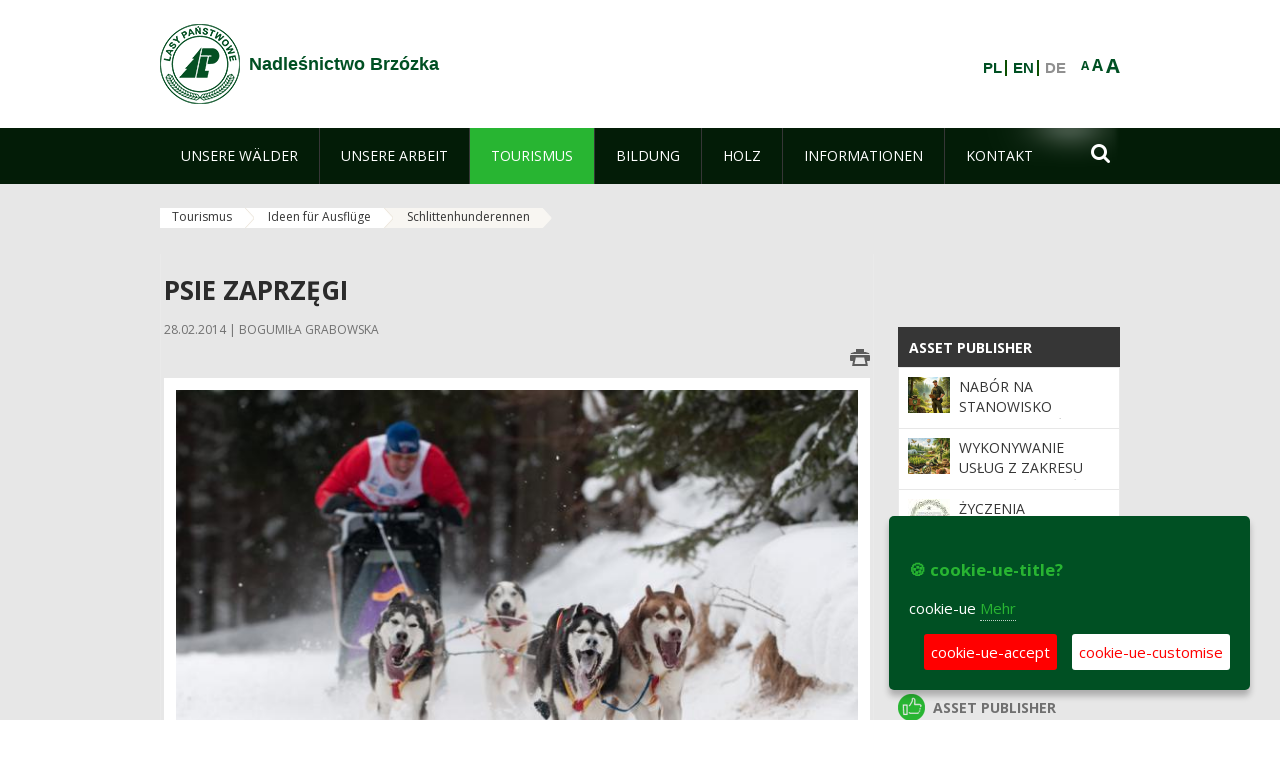

--- FILE ---
content_type: text/html;charset=UTF-8
request_url: https://brzozka.zielonagora.lasy.gov.pl/de/psie-zaprzegi
body_size: 84507
content:
























































		<!DOCTYPE html>













































































<html class="aui ltr" dir="ltr" lang="de-DE">

<head>
    <meta http-equiv="X-UA-Compatible" content="IE=11,10,9,Edge" />
    <meta name="viewport" content="width=device-width, initial-scale=1.0" />

    <title>Schlittenhunderennen - Nadleśnictwo Brzózka - Lasy Państwowe</title>
    <link href='https://fonts.googleapis.com/css?family=Open+Sans:300,400,700,800&amp;subset=latin,latin-ext' rel='stylesheet' type='text/css'>

    <script type="text/javascript">
        document.createElement('picture');
    </script>
    <script src="https://brzozka.zielonagora.lasy.gov.pl/nfh-cp-tiles-theme/js/mediaCheck.0.4.6 min.js"></script>
    <script src="https://brzozka.zielonagora.lasy.gov.pl/nfh-cp-tiles-theme/js/picturefill.3.0.2.min.js" async="async"></script>
    <script src="https://brzozka.zielonagora.lasy.gov.pl/nfh-cp-tiles-theme/js/jquery-3.1.0.min.js"></script>
    <script src="https://brzozka.zielonagora.lasy.gov.pl/nfh-cp-tiles-theme/js/jquery-enlightbox.1.1.min.js"></script>
    <script src="https://brzozka.zielonagora.lasy.gov.pl/nfh-cp-tiles-theme/js/jquery.royalslider.9.5.1.min.js"></script>
    <script src="https://brzozka.zielonagora.lasy.gov.pl/nfh-cp-tiles-theme/js/js.cookie.2.0.4.js"></script>
    <script src="https://brzozka.zielonagora.lasy.gov.pl/nfh-cp-tiles-theme/js/jquery.ihavecookies.min.js"></script>
    <script src="https://brzozka.zielonagora.lasy.gov.pl/nfh-cp-tiles-theme/js/nfh-cp.js"></script>

    <script type="text/javascript">

        var _gaq = _gaq || [];
        _gaq.push(['_setAccount', 'UA-32410790-1']);
        _gaq.push(['_setDomainName', 'lasy.gov.pl']);
        _gaq.push(['_trackPageview']);

        (function() {
            var ga = document.createElement('script'); ga.type = 'text/javascript'; ga.async = true;
            ga.src = ('https:' == document.location.protocol ? 'https://ssl' : 'http://www') + '.google-analytics.com/ga.js';
            var s = document.getElementsByTagName('script')[0]; s.parentNode.insertBefore(ga, s);
        })();


        var options = {
            title: '&#x1F36A; cookie-ue-title?',
            message: 'cookie-ue',
            delay: 600,
            expires: 700,
            link: '/pliki-cookies',
            onAccept: function(){
                var myPreferences = $.fn.ihavecookies.cookie();
                console.log('Yay! The following preferences were saved...');
                console.log(myPreferences);
            },
            uncheckBoxes: true,
            acceptBtnLabel: 'cookie-ue-accept',
            advancedBtnLabel: 'cookie-ue-customise',
            moreInfoLabel: 'Mehr',
            cookieTypesTitle: 'cookie-ue-types-accept',
            fixedCookieTypeLabel: 'cookie-ue-fixed-type-label',
            fixedCookieTypeDesc: 'cookie-ue-fixed-type-desc',
            cookieTypes: [
                {
                    type: 'cookie-ue-analytics-type-label',
                    value: 'analytics',
                    description: 'cookie-ue-analytics-type-desc'
                }
            ]
        }

        $(document).ready(function() {
            $('body').ihavecookies(options);

            $('#ihavecookiesBtn').on('click', function(){
                $('body').ihavecookies(options, 'reinit');
            });
        });

//        function applyColorScheme(name) {
//            var be = $("body");
//            be.removeClass("cs-base");
//            be.removeClass("cs-contrast");
//            be.addClass(name);
//        }
        function applyFontSize(name) {
            var be = $("body");
            be.removeClass("fs-normal");
            be.removeClass("fs-large");
            be.removeClass("fs-extra-large");
            be.addClass(name);
            $(window).trigger('resize'); // refresh slider
        }
    </script>





























































<meta content="text/html; charset=UTF-8" http-equiv="content-type" />





































































	

	

	

	

	

	



<link href="https://brzozka.zielonagora.lasy.gov.pl/nfh-cp-tiles-theme/images/favicon.ico" rel="Shortcut Icon" />





	<link href="https&#x3a;&#x2f;&#x2f;brzozka&#x2e;zielonagora&#x2e;lasy&#x2e;gov&#x2e;pl&#x2f;psie-zaprzegi" rel="canonical" />

	

			
				<link href="https&#x3a;&#x2f;&#x2f;brzozka&#x2e;zielonagora&#x2e;lasy&#x2e;gov&#x2e;pl&#x2f;psie-zaprzegi" hreflang="x-default" rel="alternate" />
			

			<link href="https&#x3a;&#x2f;&#x2f;brzozka&#x2e;zielonagora&#x2e;lasy&#x2e;gov&#x2e;pl&#x2f;psie-zaprzegi" hreflang="pl-PL" rel="alternate" />

	

			

			<link href="https&#x3a;&#x2f;&#x2f;brzozka&#x2e;zielonagora&#x2e;lasy&#x2e;gov&#x2e;pl&#x2f;de&#x2f;psie-zaprzegi" hreflang="de-DE" rel="alternate" />

	

			

			<link href="https&#x3a;&#x2f;&#x2f;brzozka&#x2e;zielonagora&#x2e;lasy&#x2e;gov&#x2e;pl&#x2f;en&#x2f;psie-zaprzegi" hreflang="en-GB" rel="alternate" />

	





<link class="lfr-css-file" href="https&#x3a;&#x2f;&#x2f;brzozka&#x2e;zielonagora&#x2e;lasy&#x2e;gov&#x2e;pl&#x2f;nfh-cp-tiles-theme&#x2f;css&#x2f;aui&#x2e;css&#x3f;browserId&#x3d;other&#x26;themeId&#x3d;nfhcptilestheme_WAR_nfhcptilestheme&#x26;minifierType&#x3d;css&#x26;languageId&#x3d;de_DE&#x26;b&#x3d;6210&#x26;t&#x3d;1767876198000" rel="stylesheet" type="text/css" />

<link href="&#x2f;html&#x2f;css&#x2f;main&#x2e;css&#x3f;browserId&#x3d;other&#x26;themeId&#x3d;nfhcptilestheme_WAR_nfhcptilestheme&#x26;minifierType&#x3d;css&#x26;languageId&#x3d;de_DE&#x26;b&#x3d;6210&#x26;t&#x3d;1441787690000" rel="stylesheet" type="text/css" />









	

				<link href="https://brzozka.zielonagora.lasy.gov.pl/html/portlet/asset_publisher/css/main.css?browserId=other&amp;themeId=nfhcptilestheme_WAR_nfhcptilestheme&amp;minifierType=css&amp;languageId=de_DE&amp;b=6210&amp;t=1769115918000" rel="stylesheet" type="text/css" />

	

				<link href="https://brzozka.zielonagora.lasy.gov.pl/html/portlet/journal_content/css/main.css?browserId=other&amp;themeId=nfhcptilestheme_WAR_nfhcptilestheme&amp;minifierType=css&amp;languageId=de_DE&amp;b=6210&amp;t=1769115918000" rel="stylesheet" type="text/css" />

	

				<link href="https://brzozka.zielonagora.lasy.gov.pl/html/portlet/journal/css/main.css?browserId=other&amp;themeId=nfhcptilestheme_WAR_nfhcptilestheme&amp;minifierType=css&amp;languageId=de_DE&amp;b=6210&amp;t=1769115918000" rel="stylesheet" type="text/css" />

	

				<link href="https://brzozka.zielonagora.lasy.gov.pl/html/portlet/layouts_admin/css/main.css?browserId=other&amp;themeId=nfhcptilestheme_WAR_nfhcptilestheme&amp;minifierType=css&amp;languageId=de_DE&amp;b=6210&amp;t=1769115918000" rel="stylesheet" type="text/css" />

	

				<link href="https://brzozka.zielonagora.lasy.gov.pl/html/portlet/portlet_configuration/css/main.css?browserId=other&amp;themeId=nfhcptilestheme_WAR_nfhcptilestheme&amp;minifierType=css&amp;languageId=de_DE&amp;b=6210&amp;t=1769115918000" rel="stylesheet" type="text/css" />

	

				<link href="https://brzozka.zielonagora.lasy.gov.pl/nfh-cp-organizations-portlet/css/main.css?browserId=other&amp;themeId=nfhcptilestheme_WAR_nfhcptilestheme&amp;minifierType=css&amp;languageId=de_DE&amp;b=6210&amp;t=1769115906000" rel="stylesheet" type="text/css" />

	







<script type="text/javascript">
	// <![CDATA[
		var Liferay = {
			Browser: {
				acceptsGzip: function() {
					return true;
				},
				getMajorVersion: function() {
					return 131.0;
				},
				getRevision: function() {
					return "537.36";
				},
				getVersion: function() {
					return "131.0";
				},
				isAir: function() {
					return false;
				},
				isChrome: function() {
					return true;
				},
				isFirefox: function() {
					return false;
				},
				isGecko: function() {
					return true;
				},
				isIe: function() {
					return false;
				},
				isIphone: function() {
					return false;
				},
				isLinux: function() {
					return false;
				},
				isMac: function() {
					return true;
				},
				isMobile: function() {
					return false;
				},
				isMozilla: function() {
					return false;
				},
				isOpera: function() {
					return false;
				},
				isRtf: function() {
					return true;
				},
				isSafari: function() {
					return true;
				},
				isSun: function() {
					return false;
				},
				isWap: function() {
					return false;
				},
				isWapXhtml: function() {
					return false;
				},
				isWebKit: function() {
					return true;
				},
				isWindows: function() {
					return false;
				},
				isWml: function() {
					return false;
				}
			},

			Data: {
				NAV_SELECTOR: '#navigation',

				isCustomizationView: function() {
					return false;
				},

				notices: [
					null

					

					
				]
			},

			ThemeDisplay: {
				
					getLayoutId: function() {
						return "227";
					},
					getLayoutURL: function() {
						return "https://brzozka.zielonagora.lasy.gov.pl/de/psie-zaprzegi";
					},
					getParentLayoutId: function() {
						return "220";
					},
					isPrivateLayout: function() {
						return "false";
					},
					isVirtualLayout: function() {
						return false;
					},
				

				getBCP47LanguageId: function() {
					return "de-DE";
				},
				getCDNBaseURL: function() {
					return "https://brzozka.zielonagora.lasy.gov.pl";
				},
				getCDNDynamicResourcesHost: function() {
					return "";
				},
				getCDNHost: function() {
					return "";
				},
				getCompanyId: function() {
					return "10097";
				},
				getCompanyGroupId: function() {
					return "20183917";
				},
				getDefaultLanguageId: function() {
					return "pl_PL";
				},
				getDoAsUserIdEncoded: function() {
					return "";
				},
				getLanguageId: function() {
					return "de_DE";
				},
				getParentGroupId: function() {
					return "1226086";
				},
				getPathContext: function() {
					return "";
				},
				getPathImage: function() {
					return "/image";
				},
				getPathJavaScript: function() {
					return "/html/js";
				},
				getPathMain: function() {
					return "/de/c";
				},
				getPathThemeImages: function() {
					return "https://brzozka.zielonagora.lasy.gov.pl/nfh-cp-tiles-theme/images";
				},
				getPathThemeRoot: function() {
					return "/nfh-cp-tiles-theme";
				},
				getPlid: function() {
					return "24846470";
				},
				getPortalURL: function() {
					return "https://brzozka.zielonagora.lasy.gov.pl";
				},
				getPortletSetupShowBordersDefault: function() {
					return true;
				},
				getScopeGroupId: function() {
					return "1226086";
				},
				getScopeGroupIdOrLiveGroupId: function() {
					return "1226086";
				},
				getSessionId: function() {
					
						
						
							return "";
						
					
				},
				getSiteGroupId: function() {
					return "1226086";
				},
				getURLControlPanel: function() {
					return "/de/group/control_panel?refererPlid=24846470";
				},
				getURLHome: function() {
					return "https\x3a\x2f\x2fbrzozka\x2ezielonagora\x2elasy\x2egov\x2epl\x2fweb\x2fguest";
				},
				getUserId: function() {
					return "10105";
				},
				getUserName: function() {
					
						
						
							return "";
						
					
				},
				isAddSessionIdToURL: function() {
					return false;
				},
				isFreeformLayout: function() {
					return false;
				},
				isImpersonated: function() {
					return false;
				},
				isSignedIn: function() {
					return false;
				},
				isStateExclusive: function() {
					return false;
				},
				isStateMaximized: function() {
					return false;
				},
				isStatePopUp: function() {
					return false;
				}
			},

			PropsValues: {
				NTLM_AUTH_ENABLED: false
			}
		};

		var themeDisplay = Liferay.ThemeDisplay;

		

		Liferay.AUI = {
			getAvailableLangPath: function() {
				return 'available_languages.jsp?browserId=other&themeId=nfhcptilestheme_WAR_nfhcptilestheme&colorSchemeId=01&minifierType=js&languageId=de_DE&b=6210&t=1769115908000';
			},
			getCombine: function() {
				return true;
			},
			getComboPath: function() {
				return '/combo/?browserId=other&minifierType=&languageId=de_DE&b=6210&t=1769115908000&';
			},
			getFilter: function() {
				
					
						return 'min';
					
					
					
				
			},
			getJavaScriptRootPath: function() {
				return '/html/js';
			},
			getLangPath: function() {
				return 'aui_lang.jsp?browserId=other&themeId=nfhcptilestheme_WAR_nfhcptilestheme&colorSchemeId=01&minifierType=js&languageId=de_DE&b=6210&t=1769115908000';
			},
			getStaticResourceURLParams: function() {
				return '?browserId=other&minifierType=&languageId=de_DE&b=6210&t=1769115908000';
			}
		};

		Liferay.authToken = 'fDSm85yx';

		

		Liferay.currentURL = '\x2fde\x2fpsie-zaprzegi';
		Liferay.currentURLEncoded = '\x252Fde\x252Fpsie-zaprzegi';
	// ]]>
</script>


	
		
			
				<script src="/html/js/barebone.jsp?browserId=other&amp;themeId=nfhcptilestheme_WAR_nfhcptilestheme&amp;colorSchemeId=01&amp;minifierType=js&amp;minifierBundleId=javascript.barebone.files&amp;languageId=de_DE&amp;b=6210&amp;t=1769115908000" type="text/javascript"></script>
			
			
		
	
	


<script type="text/javascript">
	// <![CDATA[
		

			

			
				Liferay.Portlet.list = ['101_INSTANCE_1M8a', '101_INSTANCE_x9eK', '101_INSTANCE_kCS6', 'nfhcpfooterarticle1', 'nfhcpfooterarticle2', 'nfhcpfooterarticle3', '15', 'nfhcpfooterarticle4', '82', 'nfhcpdivisions_WAR_nfhcporganizationsportlet', 'nfhcplanguage', 'nfhcpdivisionsmobile_WAR_nfhcporganizationsportlet'];
			
		

		

		
	// ]]>
</script>





	
		

			

			
				<script type="text/javascript">
					(function(i, s, o, g, r, a, m) {
						i['GoogleAnalyticsObject'] = r;

						i[r] = i[r] || function() {
							var arrayValue = i[r].q || [];

							i[r].q = arrayValue;

							(i[r].q).push(arguments);
						};

						i[r].l = 1 * new Date();

						a = s.createElement(o);
						m = s.getElementsByTagName(o)[0];
						a.async = 1;
						a.src = g;
						m.parentNode.insertBefore(a, m);
					})(window, document, 'script', '//www.google-analytics.com/analytics.js', 'ga');

					ga('create', 'UA-56491225-1', 'auto');
					ga('send', 'pageview');
				</script>
			
		
		
	



	
		
		

			

			
		
	










	

				<script src="https://brzozka.zielonagora.lasy.gov.pl/html/portlet/journal/js/main.js?browserId=other&amp;minifierType=js&amp;languageId=de_DE&amp;b=6210&amp;t=1769115918000" type="text/javascript"></script>

	

				<script src="https://brzozka.zielonagora.lasy.gov.pl/html/portlet/journal/js/navigation.js?browserId=other&amp;minifierType=js&amp;languageId=de_DE&amp;b=6210&amp;t=1769115918000" type="text/javascript"></script>

	









	
	<meta property="og:type" content="article">
	<meta property="og:title" content="Psie zaprzęgi">
	<meta property="og:description" content="Błękitne niebo. Wzdłuż drogi stoją rzędy drzew w białych czapach. Spod płóz sanek, ciągniętych przez dwie pary puszystych psów, pryskają w górę kawałki zmrożonego śniegu. Człowiek stojący na sankach krzyczy w niezrozumiałym języku. To nie jest obrazek z dalekiej Laponii, ani ekranizacja książki Jacka Londona, ale coraz częstszy widok w naszym kraju.">
	
		<meta property="og:image" content="/image/journal/article?img_id=24149239&t=1393575861071">
	






<link class="lfr-css-file" href="https&#x3a;&#x2f;&#x2f;brzozka&#x2e;zielonagora&#x2e;lasy&#x2e;gov&#x2e;pl&#x2f;nfh-cp-tiles-theme&#x2f;css&#x2f;main&#x2e;css&#x3f;browserId&#x3d;other&#x26;themeId&#x3d;nfhcptilestheme_WAR_nfhcptilestheme&#x26;minifierType&#x3d;css&#x26;languageId&#x3d;de_DE&#x26;b&#x3d;6210&#x26;t&#x3d;1767876198000" rel="stylesheet" type="text/css" />








	<style type="text/css">

		

			

		

			

				

					

#p_p_id_101_INSTANCE_x9eK_ .portlet {
border-width:;
border-style:
}




				

			

		

			

				

					

#p_p_id_101_INSTANCE_kCS6_ .portlet {
border-width:;
border-style:
}




				

			

		

			

		

			

		

			

		

			

		

			

		

			

		

			

		

			

		

			

		

			

		

			

		

			

		

			

		

	</style>



</head>

<body class="cs-base yui3-skin-sam controls-visible signed-out public-page organization-site group-1226086 cz-pklp-app">
    <script type="text/javascript">
        var fs = Cookies.get("fbsFontSize");
        if (fs) {
            applyFontSize(fs);
        }

        function setFontSize(name) {
            // definicja funkcji applyFontSize w head
            applyFontSize(name);
            Cookies.set("fbsFontSize", name);
        }
    </script>

    <a href="#main-content" id="skip-to-content">Zum Inhalt wechseln</a>

    


























































































































    <div id="page">

        <header id="header" class="$header_css_class" role="banner">
            <div id="header-table">
                <div id="header-organization">
                    <a href="https://brzozka.zielonagora.lasy.gov.pl/de" title="Nadleśnictwo Brzózka" class="logo">
                        <picture>
                                <!--[if IE 9]><video style="display: none;"><![endif]-->
                                <source srcset="https://brzozka.zielonagora.lasy.gov.pl/nfh-cp-tiles-theme/images/nfh-cp/logo-80x80.png" media="(max-width: 979px)" />
                                <source srcset="https://brzozka.zielonagora.lasy.gov.pl/nfh-cp-tiles-theme/images/nfh-cp/logo-80x80.png" media="(min-width: 980px)" />
                                <!--[if IE 9]></video><![endif]-->
                                <img srcset="https://brzozka.zielonagora.lasy.gov.pl/nfh-cp-tiles-theme/images/nfh-cp/logo-80x80.png" alt="Logo" />
                        </picture>
                    </a>
                    <a href="https://brzozka.zielonagora.lasy.gov.pl/de" title="Nadleśnictwo Brzózka" class="name"><span>Nadleśnictwo Brzózka</span></a>
                </div>
                <div id="header-banner">
                    <a href="https://www.lasy.gov.pl/" target="_blank"><img alt="national-forests-holding" src="https://brzozka.zielonagora.lasy.gov.pl/nfh-cp-tiles-theme/images/nfh-cp/banner-180x44.png"/></a>
                </div>
                <div id="header-localization">
                    <ul id="header-accessability">
                        <li id="button-normal-font" title="normal-font"><button href="#" onclick="setFontSize('fs-normal');return false;">A</button></li>
                        <li id="button-large-font" title="large-font"><button href="#" onclick="setFontSize('fs-large');return false;">A</button></li>
                        <li id="button-extra-large-font" title="extra-large-font"><button href="#" onclick="setFontSize('fs-extra-large');return false;">A</button></li>
                    </ul>
                    



























































	

	<div class="portlet-boundary portlet-boundary_nfhcplanguage_  portlet-static portlet-static-end portlet-borderless portlet-language " id="p_p_id_nfhcplanguage_" >
		<span id="p_nfhcplanguage"></span>



	
	
	

		


























































	
	
	
	
	

		

		
			
			

				

				<div class="portlet-borderless-container" >
					

					


	<div class="portlet-body">



	
		
			
			
				
					



















































































































































































	

				

				
					
					
						


	
	
		






























































































































	
	

		

			
				
					
						
						
							<a href="https&#x3a;&#x2f;&#x2f;brzozka&#x2e;zielonagora&#x2e;lasy&#x2e;gov&#x2e;pl&#x2f;de&#x2f;psie-zaprzegi&#x3f;p_auth&#x3d;fDSm85yx&#x26;p_p_id&#x3d;nfhcplanguage&#x26;p_p_lifecycle&#x3d;1&#x26;p_p_state&#x3d;normal&#x26;p_p_mode&#x3d;view&#x26;_nfhcplanguage_struts_action&#x3d;&#x25;2Flanguage&#x25;2Fview&#x26;_nfhcplanguage_redirect&#x3d;&#x25;2Fde&#x25;2Fpsie-zaprzegi&#x26;_nfhcplanguage_languageId&#x3d;pl_PL" class="taglib-language-list-text" lang="pl-PL" >PL</a>
						
					
				
				
			

		

			
				
					
						
						
							<a href="https&#x3a;&#x2f;&#x2f;brzozka&#x2e;zielonagora&#x2e;lasy&#x2e;gov&#x2e;pl&#x2f;de&#x2f;psie-zaprzegi&#x3f;p_auth&#x3d;fDSm85yx&#x26;p_p_id&#x3d;nfhcplanguage&#x26;p_p_lifecycle&#x3d;1&#x26;p_p_state&#x3d;normal&#x26;p_p_mode&#x3d;view&#x26;_nfhcplanguage_struts_action&#x3d;&#x25;2Flanguage&#x25;2Fview&#x26;_nfhcplanguage_redirect&#x3d;&#x25;2Fde&#x25;2Fpsie-zaprzegi&#x26;_nfhcplanguage_languageId&#x3d;en_GB" class="taglib-language-list-text" lang="en-GB" >EN</a>
						
					
				
				
			

		

			
				
					
						
							<span class="taglib-language-list-text last" lang="de-DE">DE</span>
						
						
					
				
				
			

		

	

	

					
				
			
		
	
	



	</div>

				</div>

				
			
		
	


	







	</div>





                </div>
            </div>
            <div id="header-buttons" role="presentation">
                <a id="header-button-select-organization" href="#" class="button"><span><span>select-division</span></span></a>
                <a id="header-button-search" href="#" class="button"><span><span class="fa fa-2x">&#xf002;</span><br/><span>Suchen</span></span></a>
                <a id="header-button-navigation" href="#" class="button"><span><span class="fa fa-2x">&#xf0c9;</span><br/><span>Menü</span></span></a>
            </div>
            <div id="header-divisions" class="open" role="presentation">
                



























































	

	<div class="portlet-boundary portlet-boundary_nfhcpdivisionsmobile_WAR_nfhcporganizationsportlet_  portlet-static portlet-static-end portlet-borderless nfh-divisions-portlet " id="p_p_id_nfhcpdivisionsmobile_WAR_nfhcporganizationsportlet_" >
		<span id="p_nfhcpdivisionsmobile_WAR_nfhcporganizationsportlet"></span>



	
	
	

		

			
				
					


























































	
	
	
	
	

		

		
			
			

				

				<div class="portlet-borderless-container" >
					

					


	<div class="portlet-body">



	
		
			
			
				
					



















































































































































































	

				

				
					
					
						


	

		











































 



<div class="divisions tile-1h">

    <div class="subtitle"><span>divisions-and-others</span></div>

    











































































<div class="control-group input-select-wrapper">
	

	

	<select class="aui-field-select"  id="_nfhcpdivisionsmobile_WAR_nfhcporganizationsportlet_divisions"  name="_nfhcpdivisionsmobile_WAR_nfhcporganizationsportlet_divisions"   title="divisions"  >
		

		
        







































































<option class=""    value=""  >


	Auswahl
</option>
        
        







































































<option class=""    value="/web/rdlp_zielonagora"  >


	Regionalna Dyrekcja Lasów Państwowych w Zielonej Górze
</option>
        
        







































































<option class=""    value="/web/babimost1"  >


	Nadleśnictwo Babimost
</option>
        
        







































































<option class=""    value="/web/brzozka1"  >


	Nadleśnictwo Brzózka
</option>
        
        







































































<option class=""    value="/web/bytnica"  >


	Nadleśnictwo Bytnica
</option>
        
        







































































<option class=""    value="/web/1226076"  >


	Nadleśnictwo Cybinka
</option>
        
        







































































<option class=""    value="/web/gubin1"  >


	Nadleśnictwo Gubin
</option>
        
        







































































<option class=""    value="/web/krosno1"  >


	Nadleśnictwo Krosno
</option>
        
        







































































<option class=""    value="/web/krzystkowice1"  >


	Nadleśnictwo Krzystkowice
</option>
        
        







































































<option class=""    value="/web/lipinki1"  >


	Nadleśnictwo Lipinki
</option>
        
        







































































<option class=""    value="/web/lubsko1"  >


	Nadleśnictwo Lubsko
</option>
        
        







































































<option class=""    value="/web/nowa_sol"  >


	Nadleśnictwo Nowa Sól
</option>
        
        







































































<option class=""    value="/web/przytok1"  >


	Nadleśnictwo Przytok
</option>
        
        







































































<option class=""    value="/web/sulechow1"  >


	Nadleśnictwo Sulechów
</option>
        
        







































































<option class=""    value="/web/szprotawa1"  >


	Nadleśnictwo Szprotawa
</option>
        
        







































































<option class=""    value="/web/slawa_slaska"  >


	Nadleśnictwo Sława Śląska
</option>
        
        







































































<option class=""    value="/web/torzym1"  >


	Nadleśnictwo Torzym
</option>
        
        







































































<option class=""    value="/web/wolsztyn1"  >


	Nadleśnictwo Wolsztyn
</option>
        
        







































































<option class=""    value="/web/wymiarki1"  >


	Nadleśnictwo Wymiarki
</option>
        
        







































































<option class=""    value="/web/1226326"  >


	Nadleśnictwo Zielona Góra
</option>
        
        







































































<option class=""    value="/web/swiebodzin1"  >


	Nadleśnictwo Świebodzin
</option>
        
        







































































<option class=""    value="/web/zegan1"  >


	Nadleśnictwo Żagań
</option>
        
        







































































<option class=""    value="/web/otlswiebodzin"  >


	Ośrodek Transportu Leśnego w Świebodzinie
</option>
        
        







































































<option class=""    value="/web/osrodek-lagow"  >


	Ośrodek Wypoczynkowy "Leśnik" w Łagowie
</option>
        
        







































































<option class=""    value="/web/ptl_zielonagora"  >


	Polskie Towarzystwo Leśne oddział Zielona Góra
</option>
        
        







































































<option class=""    value="/web/sport-rdlp-zielona-gora"  >


	Sport RDLP Zielona Góra
</option>
        
        







































































<option class=""    value="/web/sitlid_zielonagora"  >


	Stowarzyszenie Inżynierów i Techników Leśnictwa i Drzewnictwa w Zielonej Górze
</option>
        
    











































































	</select>

	

	
</div>

    <div class="button-holder">
        <a class="button button-go">
            <span class="text">go-2</span><span class="icon fa fa-2x">&#xf105;</span>
        </a>
    </div>
</div>

	
	

					
				
			
		
	
	



	</div>

				</div>

				
			
		
	

				
				
			

		

	







	</div>





            </div>
        </header>

        <div id="navigation-top">

<nav class="sort-pages modify-pages" role="navigation">

    <ul aria-label="Site-Seiten" role="menubar" class="level-1">

                <li  class=" has-children" id="layout_68" role="presentation">
                    <a tabindex="0" aria-labelledby="layout_68"  href="https&#x3a;&#x2f;&#x2f;brzozka&#x2e;zielonagora&#x2e;lasy&#x2e;gov&#x2e;pl&#x2f;de&#x2f;nasze-lasy"  role="menuitem"><span>























































 Unsere Wälder</span></a>
                        <a tabindex="-1" href="#" class="toggle-navigation-button"><span class="fa"></span></a>
                        <ul role="menu" class="level-2">

                                <li  class="" id="layout_69" role="presentation">
                                    <a tabindex="0" aria-labelledby="layout_69" href="https&#x3a;&#x2f;&#x2f;brzozka&#x2e;zielonagora&#x2e;lasy&#x2e;gov&#x2e;pl&#x2f;de&#x2f;lasy-nadlesnictwa"  role="menuitem">Wälder der Oberförsterei </a>
                                </li>

                                <li  class="" id="layout_70" role="presentation">
                                    <a tabindex="0" aria-labelledby="layout_70" href="https&#x3a;&#x2f;&#x2f;brzozka&#x2e;zielonagora&#x2e;lasy&#x2e;gov&#x2e;pl&#x2f;de&#x2f;lasy-regionu"  role="menuitem">Wälder der Region </a>
                                </li>

                                <li  class="" id="layout_218" role="presentation">
                                    <a tabindex="0" aria-labelledby="layout_218" href="https&#x3a;&#x2f;&#x2f;brzozka&#x2e;zielonagora&#x2e;lasy&#x2e;gov&#x2e;pl&#x2f;de&#x2f;polskie-lasy"  role="menuitem">Polnische Wälder </a>
                                </li>

                                <li  class="" id="layout_73" role="presentation">
                                    <a tabindex="0" aria-labelledby="layout_73" href="http&#x3a;&#x2f;&#x2f;www&#x2e;lasy&#x2e;gov&#x2e;pl&#x2f;mapa" target="_blank" role="menuitem">Waldkarte  <span class="hide-accessible">(Öffnet neues Fenster)</span> </a>
                                </li>

                                <li  class=" last" id="layout_219" role="presentation">
                                    <a tabindex="0" aria-labelledby="layout_219" href="https&#x3a;&#x2f;&#x2f;brzozka&#x2e;zielonagora&#x2e;lasy&#x2e;gov&#x2e;pl&#x2f;de&#x2f;pgl-lasy-panstwowe"  role="menuitem">PGL Lasy Państwowe </a>
                                </li>
                        </ul>
                </li>

                <li  class=" has-children" id="layout_74" role="presentation">
                    <a tabindex="0" aria-labelledby="layout_74"  href="https&#x3a;&#x2f;&#x2f;brzozka&#x2e;zielonagora&#x2e;lasy&#x2e;gov&#x2e;pl&#x2f;de&#x2f;nasza-praca"  role="menuitem"><span>























































 Unsere Arbeit</span></a>
                        <a tabindex="-1" href="#" class="toggle-navigation-button"><span class="fa"></span></a>
                        <ul role="menu" class="level-2">

                                <li  class=" has-children" id="layout_75" role="presentation">
                                    <a tabindex="0" aria-labelledby="layout_75" href="https&#x3a;&#x2f;&#x2f;brzozka&#x2e;zielonagora&#x2e;lasy&#x2e;gov&#x2e;pl&#x2f;de&#x2f;o-nadlesnictwie"  role="menuitem">Oberförsterei </a>
                                        <a tabindex="-1" href="#" class="toggle-navigation-button"><span class="fa"></span></a>
                                        <ul role="menu" class="level-3">

                                                <li  class="" id="layout_76" role="presentation">
                                                    <a tabindex="0" aria-labelledby="layout_76" href="https&#x3a;&#x2f;&#x2f;brzozka&#x2e;zielonagora&#x2e;lasy&#x2e;gov&#x2e;pl&#x2f;de&#x2f;polozenie"  role="menuitem">Lage </a>
                                                </li>

                                                <li  class="" id="layout_77" role="presentation">
                                                    <a tabindex="0" aria-labelledby="layout_77" href="https&#x3a;&#x2f;&#x2f;brzozka&#x2e;zielonagora&#x2e;lasy&#x2e;gov&#x2e;pl&#x2f;de&#x2f;galeria-zdjec"  role="menuitem">Fotogalerie </a>
                                                </li>

                                                <li  class="" id="layout_78" role="presentation">
                                                    <a tabindex="0" aria-labelledby="layout_78" href="https&#x3a;&#x2f;&#x2f;brzozka&#x2e;zielonagora&#x2e;lasy&#x2e;gov&#x2e;pl&#x2f;de&#x2f;historia"  role="menuitem">Geschichte </a>
                                                </li>

                                                <li  class="" id="layout_79" role="presentation">
                                                    <a tabindex="0" aria-labelledby="layout_79" href="https&#x3a;&#x2f;&#x2f;brzozka&#x2e;zielonagora&#x2e;lasy&#x2e;gov&#x2e;pl&#x2f;de&#x2f;organizacja-nadlesnictwa"  role="menuitem">Organisation der Oberförsterei </a>
                                                </li>

                                                <li  class="" id="layout_80" role="presentation">
                                                    <a tabindex="0" aria-labelledby="layout_80" href="https&#x3a;&#x2f;&#x2f;brzozka&#x2e;zielonagora&#x2e;lasy&#x2e;gov&#x2e;pl&#x2f;de&#x2f;projekty-i-fundusze"  role="menuitem">EU-Projekte und Fonds </a>
                                                </li>

                                                <li  class=" last" id="layout_236" role="presentation">
                                                    <a tabindex="0" aria-labelledby="layout_236" href="https&#x3a;&#x2f;&#x2f;brzozka&#x2e;zielonagora&#x2e;lasy&#x2e;gov&#x2e;pl&#x2f;de&#x2f;wspolpraca"  role="menuitem">Zusammenarbeit </a>
                                                </li>
                                        </ul>
                                </li>

                                <li  class="" id="layout_81" role="presentation">
                                    <a tabindex="0" aria-labelledby="layout_81" href="https&#x3a;&#x2f;&#x2f;brzozka&#x2e;zielonagora&#x2e;lasy&#x2e;gov&#x2e;pl&#x2f;de&#x2f;zasoby-lesne"  role="menuitem">Waldressourcen </a>
                                </li>

                                <li  class="" id="layout_82" role="presentation">
                                    <a tabindex="0" aria-labelledby="layout_82" href="https&#x3a;&#x2f;&#x2f;brzozka&#x2e;zielonagora&#x2e;lasy&#x2e;gov&#x2e;pl&#x2f;de&#x2f;hodowla-lasu"  role="menuitem">Waldbau </a>
                                </li>

                                <li  class="" id="layout_83" role="presentation">
                                    <a tabindex="0" aria-labelledby="layout_83" href="https&#x3a;&#x2f;&#x2f;brzozka&#x2e;zielonagora&#x2e;lasy&#x2e;gov&#x2e;pl&#x2f;de&#x2f;ochrona-lasu"  role="menuitem">Forstschutz </a>
                                </li>

                                <li  class=" has-children" id="layout_87" role="presentation">
                                    <a tabindex="0" aria-labelledby="layout_87" href="https&#x3a;&#x2f;&#x2f;brzozka&#x2e;zielonagora&#x2e;lasy&#x2e;gov&#x2e;pl&#x2f;de&#x2f;ochrona-przyrody"  role="menuitem">Naturschutz </a>
                                        <a tabindex="-1" href="#" class="toggle-navigation-button"><span class="fa"></span></a>
                                        <ul role="menu" class="level-3">

                                                <li  class="" id="layout_90" role="presentation">
                                                    <a tabindex="0" aria-labelledby="layout_90" href="https&#x3a;&#x2f;&#x2f;brzozka&#x2e;zielonagora&#x2e;lasy&#x2e;gov&#x2e;pl&#x2f;de&#x2f;obszary-chronionego-krajobrazu"  role="menuitem">Landschaftsschutzgebiete </a>
                                                </li>

                                                <li  class="" id="layout_91" role="presentation">
                                                    <a tabindex="0" aria-labelledby="layout_91" href="https&#x3a;&#x2f;&#x2f;brzozka&#x2e;zielonagora&#x2e;lasy&#x2e;gov&#x2e;pl&#x2f;de&#x2f;obszary-natura-2000"  role="menuitem">Natura 2000 </a>
                                                </li>

                                                <li  class="" id="layout_92" role="presentation">
                                                    <a tabindex="0" aria-labelledby="layout_92" href="https&#x3a;&#x2f;&#x2f;brzozka&#x2e;zielonagora&#x2e;lasy&#x2e;gov&#x2e;pl&#x2f;de&#x2f;pomniki-przyrody"  role="menuitem">Naturdenkmale </a>
                                                </li>

                                                <li  class=" last" id="layout_93" role="presentation">
                                                    <a tabindex="0" aria-labelledby="layout_93" href="https&#x3a;&#x2f;&#x2f;brzozka&#x2e;zielonagora&#x2e;lasy&#x2e;gov&#x2e;pl&#x2f;de&#x2f;uzytki-ekologiczne"  role="menuitem">Ökologische Nutzflächen </a>
                                                </li>
                                        </ul>
                                </li>

                                <li  class="" id="layout_84" role="presentation">
                                    <a tabindex="0" aria-labelledby="layout_84" href="https&#x3a;&#x2f;&#x2f;brzozka&#x2e;zielonagora&#x2e;lasy&#x2e;gov&#x2e;pl&#x2f;de&#x2f;uzytkowanie-lasu"  role="menuitem">Waldnutzung </a>
                                </li>

                                <li  class="" id="layout_85" role="presentation">
                                    <a tabindex="0" aria-labelledby="layout_85" href="https&#x3a;&#x2f;&#x2f;brzozka&#x2e;zielonagora&#x2e;lasy&#x2e;gov&#x2e;pl&#x2f;de&#x2f;urzadzanie-lasu"  role="menuitem">Waldplan </a>
                                </li>

                                <li  class="" id="layout_86" role="presentation">
                                    <a tabindex="0" aria-labelledby="layout_86" href="https&#x3a;&#x2f;&#x2f;brzozka&#x2e;zielonagora&#x2e;lasy&#x2e;gov&#x2e;pl&#x2f;de&#x2f;lowiectwo"  role="menuitem">Jagdwesen </a>
                                </li>

                                <li  class=" last" id="layout_94" role="presentation">
                                    <a tabindex="0" aria-labelledby="layout_94" href="http&#x3a;&#x2f;&#x2f;www&#x2e;zielonagora&#x2e;lasy&#x2e;gov&#x2e;pl&#x2f;certyfikaty" target="_blank" role="menuitem">Zertifikate  <span class="hide-accessible">(Öffnet neues Fenster)</span> </a>
                                </li>
                        </ul>
                </li>

                <li aria-selected='true' class="selected has-children" id="layout_96" role="presentation">
                    <a tabindex="0" aria-labelledby="layout_96" aria-haspopup='true' href="https&#x3a;&#x2f;&#x2f;brzozka&#x2e;zielonagora&#x2e;lasy&#x2e;gov&#x2e;pl&#x2f;de&#x2f;turystyka"  role="menuitem"><span>























































 Tourismus</span></a>
                        <a tabindex="-1" href="#" class="toggle-navigation-button"><span class="fa"></span></a>
                        <ul role="menu" class="level-2">

                                <li  class="" id="layout_97" role="presentation">
                                    <a tabindex="0" aria-labelledby="layout_97" href="https&#x3a;&#x2f;&#x2f;brzozka&#x2e;zielonagora&#x2e;lasy&#x2e;gov&#x2e;pl&#x2f;de&#x2f;miejsca-i-obiekty"  role="menuitem">Stellen und Objekte </a>
                                </li>

                                <li  class="" id="layout_98" role="presentation">
                                    <a tabindex="0" aria-labelledby="layout_98" href="https&#x3a;&#x2f;&#x2f;brzozka&#x2e;zielonagora&#x2e;lasy&#x2e;gov&#x2e;pl&#x2f;de&#x2f;warto-zobaczyc"  role="menuitem">Sehenswertes </a>
                                </li>

                                <li  class="" id="layout_99" role="presentation">
                                    <a tabindex="0" aria-labelledby="layout_99" href="https&#x3a;&#x2f;&#x2f;czaswlas&#x2e;pl&#x2f;&#x3f;id&#x3d;c81e728d9d4c2f636f067f89cc14862c" target="_blank" role="menuitem">Landkarte  <span class="hide-accessible">(Öffnet neues Fenster)</span> </a>
                                </li>

                                <li  class="" id="layout_260" role="presentation">
                                    <a tabindex="0" aria-labelledby="layout_260" href="https&#x3a;&#x2f;&#x2f;brzozka&#x2e;zielonagora&#x2e;lasy&#x2e;gov&#x2e;pl&#x2f;de&#x2f;niemapa"  role="menuitem">Niemapa </a>
                                </li>

                                <li  class=" has-children" id="layout_220" role="presentation">
                                    <a tabindex="0" aria-labelledby="layout_220" href="https&#x3a;&#x2f;&#x2f;brzozka&#x2e;zielonagora&#x2e;lasy&#x2e;gov&#x2e;pl&#x2f;de&#x2f;pomysly-na-wypoczynek"  role="menuitem">Ideen für Ausflüge </a>
                                        <a tabindex="-1" href="#" class="toggle-navigation-button"><span class="fa"></span></a>
                                        <ul role="menu" class="level-3">

                                                <li  class="" id="layout_221" role="presentation">
                                                    <a tabindex="0" aria-labelledby="layout_221" href="https&#x3a;&#x2f;&#x2f;brzozka&#x2e;zielonagora&#x2e;lasy&#x2e;gov&#x2e;pl&#x2f;de&#x2f;bieganie"  role="menuitem">Laufen </a>
                                                </li>

                                                <li  class="" id="layout_222" role="presentation">
                                                    <a tabindex="0" aria-labelledby="layout_222" href="https&#x3a;&#x2f;&#x2f;brzozka&#x2e;zielonagora&#x2e;lasy&#x2e;gov&#x2e;pl&#x2f;de&#x2f;biegi-na-orientacje"  role="menuitem">Orientierungslauf </a>
                                                </li>

                                                <li  class="" id="layout_223" role="presentation">
                                                    <a tabindex="0" aria-labelledby="layout_223" href="https&#x3a;&#x2f;&#x2f;brzozka&#x2e;zielonagora&#x2e;lasy&#x2e;gov&#x2e;pl&#x2f;de&#x2f;geocaching"  role="menuitem">Geocaching </a>
                                                </li>

                                                <li  class="" id="layout_224" role="presentation">
                                                    <a tabindex="0" aria-labelledby="layout_224" href="https&#x3a;&#x2f;&#x2f;brzozka&#x2e;zielonagora&#x2e;lasy&#x2e;gov&#x2e;pl&#x2f;de&#x2f;jazda-konna"  role="menuitem">Reiten </a>
                                                </li>

                                                <li  class="" id="layout_225" role="presentation">
                                                    <a tabindex="0" aria-labelledby="layout_225" href="https&#x3a;&#x2f;&#x2f;brzozka&#x2e;zielonagora&#x2e;lasy&#x2e;gov&#x2e;pl&#x2f;de&#x2f;narciarstwo-biegowe"  role="menuitem">Skilanglauf </a>
                                                </li>

                                                <li  class="" id="layout_226" role="presentation">
                                                    <a tabindex="0" aria-labelledby="layout_226" href="https&#x3a;&#x2f;&#x2f;brzozka&#x2e;zielonagora&#x2e;lasy&#x2e;gov&#x2e;pl&#x2f;de&#x2f;nordic-walking"  role="menuitem">Nordic walking </a>
                                                </li>

                                                <li aria-selected='true' class="selected last" id="layout_227" role="presentation">
                                                    <a tabindex="0" aria-labelledby="layout_227" href="https&#x3a;&#x2f;&#x2f;brzozka&#x2e;zielonagora&#x2e;lasy&#x2e;gov&#x2e;pl&#x2f;de&#x2f;psie-zaprzegi"  role="menuitem">Schlittenhunderennen </a>
                                                </li>
                                        </ul>
                                </li>

                                <li  class=" last" id="layout_253" role="presentation">
                                    <a tabindex="0" aria-labelledby="layout_253" href="https&#x3a;&#x2f;&#x2f;brzozka&#x2e;zielonagora&#x2e;lasy&#x2e;gov&#x2e;pl&#x2f;de&#x2f;program-zanocuj-w-lesie-"  role="menuitem">Program &#034;Zanocuj w lesie&#034; </a>
                                </li>
                        </ul>
                </li>

                <li  class=" has-children" id="layout_102" role="presentation">
                    <a tabindex="0" aria-labelledby="layout_102"  href="https&#x3a;&#x2f;&#x2f;brzozka&#x2e;zielonagora&#x2e;lasy&#x2e;gov&#x2e;pl&#x2f;de&#x2f;edukacja"  role="menuitem"><span>























































 Bildung</span></a>
                        <a tabindex="-1" href="#" class="toggle-navigation-button"><span class="fa"></span></a>
                        <ul role="menu" class="level-2">

                                <li  class="" id="layout_108" role="presentation">
                                    <a tabindex="0" aria-labelledby="layout_108" href="https&#x3a;&#x2f;&#x2f;brzozka&#x2e;zielonagora&#x2e;lasy&#x2e;gov&#x2e;pl&#x2f;de&#x2f;obiekty-edukacyjne"  role="menuitem">Bildungseinrichtungen </a>
                                </li>

                                <li  class="" id="layout_109" role="presentation">
                                    <a tabindex="0" aria-labelledby="layout_109" href="https&#x3a;&#x2f;&#x2f;brzozka&#x2e;zielonagora&#x2e;lasy&#x2e;gov&#x2e;pl&#x2f;de&#x2f;oferta-edukacyjna"  role="menuitem">Bildungsangebot </a>
                                </li>

                                <li  class=" last" id="layout_256" role="presentation">
                                    <a tabindex="0" aria-labelledby="layout_256" href="https&#x3a;&#x2f;&#x2f;brzozka&#x2e;zielonagora&#x2e;lasy&#x2e;gov&#x2e;pl&#x2f;de&#x2f;standardy-ochrony-maloletnich"  role="menuitem">Standardy Ochrony Małoletnich </a>
                                </li>
                        </ul>
                </li>

                <li  class=" has-children" id="layout_213" role="presentation">
                    <a tabindex="0" aria-labelledby="layout_213"  href="https&#x3a;&#x2f;&#x2f;brzozka&#x2e;zielonagora&#x2e;lasy&#x2e;gov&#x2e;pl&#x2f;de&#x2f;drewno"  role="menuitem"><span>























































 Holz</span></a>
                        <a tabindex="-1" href="#" class="toggle-navigation-button"><span class="fa"></span></a>
                        <ul role="menu" class="level-2">

                                <li  class="" id="layout_214" role="presentation">
                                    <a tabindex="0" aria-labelledby="layout_214" href="https&#x3a;&#x2f;&#x2f;brzozka&#x2e;zielonagora&#x2e;lasy&#x2e;gov&#x2e;pl&#x2f;de&#x2f;surowiec-do-wszystkiego"  role="menuitem">Rohstoff für alles </a>
                                </li>

                                <li  class="" id="layout_215" role="presentation">
                                    <a tabindex="0" aria-labelledby="layout_215" href="https&#x3a;&#x2f;&#x2f;brzozka&#x2e;zielonagora&#x2e;lasy&#x2e;gov&#x2e;pl&#x2f;de&#x2f;skad-sie-bierze-drewno"  role="menuitem">Woher kommt das Holz </a>
                                </li>

                                <li  class="" id="layout_216" role="presentation">
                                    <a tabindex="0" aria-labelledby="layout_216" href="https&#x3a;&#x2f;&#x2f;brzozka&#x2e;zielonagora&#x2e;lasy&#x2e;gov&#x2e;pl&#x2f;de&#x2f;zasady-sprzedazy"  role="menuitem">Verkaufsregeln </a>
                                </li>

                                <li  class=" last" id="layout_217" role="presentation">
                                    <a tabindex="0" aria-labelledby="layout_217" href="https&#x3a;&#x2f;&#x2f;brzozka&#x2e;zielonagora&#x2e;lasy&#x2e;gov&#x2e;pl&#x2f;de&#x2f;polski-przeboj"  role="menuitem">Polnisches Verkaufshit </a>
                                </li>
                        </ul>
                </li>

                <li  class=" has-children" id="layout_111" role="presentation">
                    <a tabindex="0" aria-labelledby="layout_111"  href="https&#x3a;&#x2f;&#x2f;brzozka&#x2e;zielonagora&#x2e;lasy&#x2e;gov&#x2e;pl&#x2f;de&#x2f;informacje"  role="menuitem"><span>























































 Informationen</span></a>
                        <a tabindex="-1" href="#" class="toggle-navigation-button"><span class="fa"></span></a>
                        <ul role="menu" class="level-2">

                                <li  class="" id="layout_112" role="presentation">
                                    <a tabindex="0" aria-labelledby="layout_112" href="https&#x3a;&#x2f;&#x2f;brzozka&#x2e;zielonagora&#x2e;lasy&#x2e;gov&#x2e;pl&#x2f;de&#x2f;aktualnosci"  role="menuitem">Aktuelles </a>
                                </li>

                                <li  class="" id="layout_113" role="presentation">
                                    <a tabindex="0" aria-labelledby="layout_113" href="https&#x3a;&#x2f;&#x2f;brzozka&#x2e;zielonagora&#x2e;lasy&#x2e;gov&#x2e;pl&#x2f;de&#x2f;wydarzenia"  role="menuitem">Ereignisse </a>
                                </li>

                                <li  class="" id="layout_114" role="presentation">
                                    <a tabindex="0" aria-labelledby="layout_114" href="http&#x3a;&#x2f;&#x2f;bip&#x2e;lasy&#x2e;gov&#x2e;pl&#x2f;pl&#x2f;bip&#x2f;dg&#x2f;rdlp_zielona_gora&#x2f;nadl_brzozka&#x2f;zamowienia_publiczne" target="_blank" role="menuitem">Öffentliche Aufträge  <span class="hide-accessible">(Öffnet neues Fenster)</span> </a>
                                </li>

                                <li  class="" id="layout_115" role="presentation">
                                    <a tabindex="0" aria-labelledby="layout_115" href="https&#x3a;&#x2f;&#x2f;brzozka&#x2e;zielonagora&#x2e;lasy&#x2e;gov&#x2e;pl&#x2f;de&#x2f;sprzedaz-drewna-choinek-i-sadzonek"  role="menuitem">Verkauf von Holz, Weichnachtsbäumen und Setzlingen </a>
                                </li>

                                <li  class="" id="layout_117" role="presentation">
                                    <a tabindex="0" aria-labelledby="layout_117" href="https&#x3a;&#x2f;&#x2f;brzozka&#x2e;zielonagora&#x2e;lasy&#x2e;gov&#x2e;pl&#x2f;de&#x2f;zagrozenie-pozarowe"  role="menuitem">Waldbrandgefahren </a>
                                </li>

                                <li  class="" id="layout_118" role="presentation">
                                    <a tabindex="0" aria-labelledby="layout_118" href="http&#x3a;&#x2f;&#x2f;www&#x2e;lasy&#x2e;gov&#x2e;pl&#x2f;informacje&#x2f;zakazy-wstepu-do-lasow" target="_blank" role="menuitem">Waldsperrungen  <span class="hide-accessible">(Öffnet neues Fenster)</span> </a>
                                </li>

                                <li  class=" has-children" id="layout_228" role="presentation">
                                    <a tabindex="0" aria-labelledby="layout_228" href="https&#x3a;&#x2f;&#x2f;brzozka&#x2e;zielonagora&#x2e;lasy&#x2e;gov&#x2e;pl&#x2f;de&#x2f;faq"  role="menuitem">FAQ </a>
                                        <a tabindex="-1" href="#" class="toggle-navigation-button"><span class="fa"></span></a>
                                        <ul role="menu" class="level-3">

                                                <li  class="" id="layout_229" role="presentation">
                                                    <a tabindex="0" aria-labelledby="layout_229" href="https&#x3a;&#x2f;&#x2f;brzozka&#x2e;zielonagora&#x2e;lasy&#x2e;gov&#x2e;pl&#x2f;de&#x2f;zwierzeta"  role="menuitem">Tiere </a>
                                                </li>

                                                <li  class="" id="layout_230" role="presentation">
                                                    <a tabindex="0" aria-labelledby="layout_230" href="https&#x3a;&#x2f;&#x2f;brzozka&#x2e;zielonagora&#x2e;lasy&#x2e;gov&#x2e;pl&#x2f;de&#x2f;samochod"  role="menuitem">Auto </a>
                                                </li>

                                                <li  class="" id="layout_231" role="presentation">
                                                    <a tabindex="0" aria-labelledby="layout_231" href="https&#x3a;&#x2f;&#x2f;brzozka&#x2e;zielonagora&#x2e;lasy&#x2e;gov&#x2e;pl&#x2f;de&#x2f;grzyby"  role="menuitem">Pilze </a>
                                                </li>

                                                <li  class="" id="layout_232" role="presentation">
                                                    <a tabindex="0" aria-labelledby="layout_232" href="https&#x3a;&#x2f;&#x2f;brzozka&#x2e;zielonagora&#x2e;lasy&#x2e;gov&#x2e;pl&#x2f;de&#x2f;drewno1"  role="menuitem">Holz </a>
                                                </li>

                                                <li  class="" id="layout_233" role="presentation">
                                                    <a tabindex="0" aria-labelledby="layout_233" href="https&#x3a;&#x2f;&#x2f;brzozka&#x2e;zielonagora&#x2e;lasy&#x2e;gov&#x2e;pl&#x2f;de&#x2f;biwakowanie"  role="menuitem">Camping </a>
                                                </li>

                                                <li  class=" last" id="layout_234" role="presentation">
                                                    <a tabindex="0" aria-labelledby="layout_234" href="https&#x3a;&#x2f;&#x2f;brzozka&#x2e;zielonagora&#x2e;lasy&#x2e;gov&#x2e;pl&#x2f;de&#x2f;bezpieczenstwo"  role="menuitem">Sicherheit </a>
                                                </li>
                                        </ul>
                                </li>

                                <li  class="" id="layout_211" role="presentation">
                                    <a tabindex="0" aria-labelledby="layout_211" href="http&#x3a;&#x2f;&#x2f;www&#x2e;lasy&#x2e;gov&#x2e;pl&#x2f;informacje&#x2f;oferty-pracy" target="_blank" role="menuitem">Stellenangebote  <span class="hide-accessible">(Öffnet neues Fenster)</span> </a>
                                </li>

                                <li  class="" id="layout_243" role="presentation">
                                    <a tabindex="0" aria-labelledby="layout_243" href="https&#x3a;&#x2f;&#x2f;brzozka&#x2e;zielonagora&#x2e;lasy&#x2e;gov&#x2e;pl&#x2f;de&#x2f;realizacja-obowiazku-informacyjnego-o-ochronie-danych-osobowych"  role="menuitem">REALIZACJA OBOWIĄZKU INFORMACYJNEGO O OCHRONIE DANYCH OSOBOWYCH </a>
                                </li>

                                <li  class="" id="layout_250" role="presentation">
                                    <a tabindex="0" aria-labelledby="layout_250" href="https&#x3a;&#x2f;&#x2f;brzozka&#x2e;zielonagora&#x2e;lasy&#x2e;gov&#x2e;pl&#x2f;de&#x2f;regulamin-korzystania-z-drog-lesnych"  role="menuitem">Regulamin korzystania z dróg lesnych </a>
                                </li>

                                <li  class="" id="layout_254" role="presentation">
                                    <a tabindex="0" aria-labelledby="layout_254" href="https&#x3a;&#x2f;&#x2f;brzozka&#x2e;zielonagora&#x2e;lasy&#x2e;gov&#x2e;pl&#x2f;de&#x2f;regulamin-korzystania-z-udostepnionych-drog-lesnych-w-nadlesnictwie-brzozka"  role="menuitem">Regulamin korzystania z udostepnionych dróg leśnych w Nadlesnictwie Brzózka </a>
                                </li>

                                <li  class="" id="layout_244" role="presentation">
                                    <a tabindex="0" aria-labelledby="layout_244" href="https&#x3a;&#x2f;&#x2f;brzozka&#x2e;zielonagora&#x2e;lasy&#x2e;gov&#x2e;pl&#x2f;de&#x2f;inspektor-ochrony-danych-kontakt"  role="menuitem">INSPEKTOR OCHRONY DANYCH - KONTAKT </a>
                                </li>

                                <li  class=" last" id="layout_247" role="presentation">
                                    <a tabindex="0" aria-labelledby="layout_247" href="https&#x3a;&#x2f;&#x2f;brzozka&#x2e;zielonagora&#x2e;lasy&#x2e;gov&#x2e;pl&#x2f;de&#x2f;klauzula-informacyjna-gisl"  role="menuitem">Klauzula informacyjna GISL </a>
                                </li>
                        </ul>
                </li>

                <li  class=" has-children last" id="layout_120" role="presentation">
                    <a tabindex="0" aria-labelledby="layout_120"  href="https&#x3a;&#x2f;&#x2f;brzozka&#x2e;zielonagora&#x2e;lasy&#x2e;gov&#x2e;pl&#x2f;de&#x2f;kontakt"  role="menuitem"><span>























































 Kontakt</span></a>
                        <a tabindex="-1" href="#" class="toggle-navigation-button"><span class="fa"></span></a>
                        <ul role="menu" class="level-2">

                                <li  class="" id="layout_121" role="presentation">
                                    <a tabindex="0" aria-labelledby="layout_121" href="https&#x3a;&#x2f;&#x2f;brzozka&#x2e;zielonagora&#x2e;lasy&#x2e;gov&#x2e;pl&#x2f;de&#x2f;nadlesnictwo"  role="menuitem">Oberförsterei </a>
                                </li>

                                <li  class="" id="layout_122" role="presentation">
                                    <a tabindex="0" aria-labelledby="layout_122" href="https&#x3a;&#x2f;&#x2f;brzozka&#x2e;zielonagora&#x2e;lasy&#x2e;gov&#x2e;pl&#x2f;de&#x2f;lesnictwa"  role="menuitem">Forstreviere </a>
                                </li>

                                <li  class="" id="layout_123" role="presentation">
                                    <a tabindex="0" aria-labelledby="layout_123" href="http&#x3a;&#x2f;&#x2f;www&#x2e;zielonagora&#x2e;lasy&#x2e;gov&#x2e;pl&#x2f;kontakt-regionalna-dyrekcja-lp" target="_blank" role="menuitem">Regionaldirektion  <span class="hide-accessible">(Öffnet neues Fenster)</span> </a>
                                </li>

                                <li  class="" id="layout_124" role="presentation">
                                    <a tabindex="0" aria-labelledby="layout_124" href="http&#x3a;&#x2f;&#x2f;www&#x2e;lasy&#x2e;gov&#x2e;pl&#x2f;kontakt&#x2f;dyrekcja-generalna-lp" target="_blank" role="menuitem">Generaldirektion  <span class="hide-accessible">(Öffnet neues Fenster)</span> </a>
                                </li>

                                <li  class="" id="layout_162" role="presentation">
                                    <a tabindex="0" aria-labelledby="layout_162" href="https&#x3a;&#x2f;&#x2f;brzozka&#x2e;zielonagora&#x2e;lasy&#x2e;gov&#x2e;pl&#x2f;de&#x2f;dla-mediow"  role="menuitem">Medienmitteilungen </a>
                                </li>

                                <li  class="" id="layout_251" role="presentation">
                                    <a tabindex="0" aria-labelledby="layout_251" href="https&#x3a;&#x2f;&#x2f;brzozka&#x2e;zielonagora&#x2e;lasy&#x2e;gov&#x2e;pl&#x2f;de&#x2f;telefony-alarmowe"  role="menuitem">Telefony alarmowe </a>
                                </li>

                                <li  class="" id="layout_252" role="presentation">
                                    <a tabindex="0" aria-labelledby="layout_252" href="https&#x3a;&#x2f;&#x2f;brzozka&#x2e;zielonagora&#x2e;lasy&#x2e;gov&#x2e;pl&#x2f;de&#x2f;telefon-interwencyjny-ws&#x2e;-legow-ptasich"  role="menuitem">Telefon interwencyjny ws. lęgów ptasich </a>
                                </li>

                                <li  class="" id="layout_255" role="presentation">
                                    <a tabindex="0" aria-labelledby="layout_255" href="https&#x3a;&#x2f;&#x2f;brzozka&#x2e;zielonagora&#x2e;lasy&#x2e;gov&#x2e;pl&#x2f;de&#x2f;konsultant-ds&#x2e;-kontaktow-spolecznych"  role="menuitem">Konsultant ds. kontaktów społecznych </a>
                                </li>

                                <li  class=" last" id="layout_259" role="presentation">
                                    <a tabindex="0" aria-labelledby="layout_259" href="https&#x3a;&#x2f;&#x2f;brzozka&#x2e;zielonagora&#x2e;lasy&#x2e;gov&#x2e;pl&#x2f;de&#x2f;sygnalisci"  role="menuitem">Sygnaliści </a>
                                </li>
                        </ul>
                </li>

        <li tabindex="0" class="search">
            <a tabindex="-1" href="#"><span class="fa">&#xf002;</span></a>
            <div class="search-outer">
                <div class="search-inner">
                    







































































































































<form action="https&#x3a;&#x2f;&#x2f;brzozka&#x2e;zielonagora&#x2e;lasy&#x2e;gov&#x2e;pl&#x2f;de&#x2f;psie-zaprzegi&#x3f;p_p_auth&#x3d;PzU2f0De&#x26;p_p_id&#x3d;77&#x26;p_p_lifecycle&#x3d;0&#x26;p_p_state&#x3d;maximized&#x26;p_p_mode&#x3d;view&#x26;_77_struts_action&#x3d;&#x25;2Fjournal_content_search&#x25;2Fsearch&#x26;_77_showListed&#x3d;false" class="form  "  id="fm" method="post" name="fm" >
	

	<input name="formDate" type="hidden" value="1769908679938" />
	












































































	<div class="control-group control-group-inline input-text-wrapper">









	
	
	
	
	
	
	
	

		

		
			
			
			
				<input  class="field lfr-search-keywords"  id="_77_keywords_ixdf"    name="_77_keywords"   placeholder="Suchen..." title="Webcontent suchen" type="text" value=""  size="30"  />
			
		

		
	







	</div>




	












































































	<div class="control-group control-group-inline input-text-wrapper">









	
	
	
	
	
	
	
	

		

		
			
			
			
				<input alt="Suchen" class="field lfr-search-button"  id="search"    name="search"    title="Suchen" type="image"   src="https://brzozka.zielonagora.lasy.gov.pl/nfh-cp-tiles-theme/images/common/search.png" alt="search"  />
			
		

		
	







	</div>















































































	
</form>





                </div>
            </div>
        </li>
    </ul>

</nav>        </div>

        <div id="content">
            <div id="content-inner">
                    <nav id="breadcrumbs">
                    


























































	

























































<ul aria-label="Breadcrumb (Wo bin ich?)" class="breadcrumb breadcrumb-horizontal">
	<li class="first breadcrumb-truncate" title="Tourismus" ><a href="https://brzozka.zielonagora.lasy.gov.pl/de/turystyka" >Tourismus</a><span class="divider">/</span></li><li class="current-parent breadcrumb-truncate" title="Ideen für Ausflüge" ><a href="https://brzozka.zielonagora.lasy.gov.pl/de/pomysly-na-wypoczynek" >Ideen für Ausflüge</a><span class="divider">/</span></li><li class="active last breadcrumb-truncate" title="Schlittenhunderennen" ><a href="https://brzozka.zielonagora.lasy.gov.pl/de/psie-zaprzegi" >Schlittenhunderennen</a><span class="divider">/</span></li>
</ul>

                    </nav>
                    







































































































<div class="nfh-cp-75-25-layouttpl" id="main-content" role="main">
            <div class="portlet-layout row-fluid">
            <div class="aui-w75 portlet-column portlet-column-first span9" id="column-1">
                <div class="portlet-dropzone portlet-column-content portlet-column-content-first" id="layout-column_column-1">



























































	

	<div class="portlet-boundary portlet-boundary_101_  portlet-static portlet-static-end portlet-asset-publisher " id="p_p_id_101_INSTANCE_1M8a_" >
		<span id="p_101_INSTANCE_1M8a"></span>



	
	
	

		


























































	
	
	
	
	

		

		
			
				


<!-- portlet_display: com.liferay.portal.theme.PortletDisplay-->
<!-- portlet_title_url: -->
<!-- PortalUtil.getPortalURL: https://brzozka.zielonagora.lasy.gov.pl-->
<!-- PortalUtil.getLayoutSetFriendlyURL: https://brzozka.zielonagora.lasy.gov.pl/de-->




<section class="portlet" id="portlet_101_INSTANCE_1M8a">
	<header class="portlet-topper">
		<h1 class="portlet-title">
				


































































	
	
	
		<span class=""
			
				onmouseover="Liferay.Portal.ToolTip.show(this, 'Asset\x20Publisher')"
			
		>
			
				
				
					
	
		
		
			
				
					
						
							<img id="rjus__column1__0" src="https://brzozka.zielonagora.lasy.gov.pl/nfh-cp-tiles-theme/images/spacer.png"  alt="" style="background-image: url('https://brzozka.zielonagora.lasy.gov.pl/sprite/html/icons/_sprite.png'); background-position: 50% -112px; background-repeat: no-repeat; height: 16px; width: 16px;" />
						
						
					
				
				
			
		
	

	
		
		
			<span class="taglib-text hide-accessible">Asset Publisher</span>
		
	

				
			
		</span>
	




 <span class="portlet-title-text">Asset Publisher</span>
		</h1>

		<menu class="portlet-topper-toolbar" id="portlet-topper-toolbar_101_INSTANCE_1M8a" type="toolbar">
				






















































	

	

	

	

	

	

	

	

	

	

	

	

	

	

		

		

		

		

		

		
	

		</menu>
	</header>

	<div class="portlet-content">
		
					<div class=" portlet-content-container" >
						


	<div class="portlet-body">



	
		
			
			
				
					



















































































































































































	

				

				
					
					
						


	
	
		













































































































	

		<div class="lfr-meta-actions add-asset-selector">
			
		</div>

	

		<div class="lfr-meta-actions add-asset-selector">
			
		</div>

	



<div class="subscribe-action">
	

	
</div>




	






























































	
	
	





<div class="asset-titles full-content">
	<div class="asset-titles-wrapper">
        
            
                
                    




		
			
			
				





		



			























































































































    <div class="asset-metadata">

        

        


    </div>


<div class="asset-full-content  no-title" entry-id="24033479">
	
		












































































































	

	

    

    
        
        
            
        
    

    

    

	<div class="asset-content" id="_101_INSTANCE_1M8a_24033479">
		

		

		
			
			
		































































<div class="journal-content-article">
	
<div id="article-24033467" class="nfh-cp-article">

    <h1 class="title">Psie zaprzęgi</h1>

    <div class="metadata">28.02.2014 | Bogumiła Grabowska</div>

    <div class="social-media">
        <div class="addthis_toolbox addthis_default_style">
            <a class="addthis_button_facebook_like" fb:like:layout="button_count"></a>
            <a class="addthis_button_google_plusone" g:plusone:size="medium"></a>
            <a class="addthis_button_tweet"></a>
            <input type="image" alt="Drucken" src="https://brzozka.zielonagora.lasy.gov.pl/nfh-cp-tiles-theme/images/nfh-cp/icon-print-20x17.png"                 onclick="Nfhcp.AssetPublisherPortlet.printFullContent('101_INSTANCE_1M8a', '24033467', '1226086', 'psie-zaprzegi');" class="print"/>
            <script type="text/javascript">var addthis_config = {"data_track_addressbar":true};</script>
            <script type="text/javascript" src="//s7.addthis.com/js/300/addthis_widget.js#pubid=ra-55c31ccb1e1d814d"></script>
        </div>
    </div>




        <div class="single-image-gallery">
            <div id="gallery-24033467">
                    <a href="/image/journal/article?img_id=24149239&t=1393575861071" rel="lightbox" title="fot&amp;#x2e;&amp;#x20;Ventura&amp;#x2f;shutterstock&amp;#x2e;com">
                        <img src="/image/journal/article?img_id=24149239&t=1393575861071&width=716" alt="fot&amp;#x2e;&amp;#x20;Ventura&amp;#x2f;shutterstock&amp;#x2e;com" />
                            <div class="mainphotogallery-description">fot&#x2e;&#x20;Ventura&#x2f;shutterstock&#x2e;com</div> 
                    </a>
            </div>
        </div>

        <p class="description">Błękitne niebo. Wzdłuż drogi stoją rzędy drzew w białych czapach. Spod płóz sanek, ciągniętych przez dwie pary puszystych psów, pryskają w górę kawałki zmrożonego śniegu. Człowiek stojący na sankach krzyczy w niezrozumiałym języku. To nie jest obrazek z dalekiej Laponii, ani ekranizacja książki Jacka Londona, ale coraz częstszy widok w naszym kraju.</p>

    <div class="content"><p>
	Psie zaprzęgi, bo tak należy nazywać dyscyplinę oficjalnie zarejestrowaną przez Ministerstwo Sportu i Turystyki, zdobywają w Polsce coraz większą popularność. I nie chodzi tutaj tylko o profesjonalistów zrzeszonych w klubach i biorących udział w zawodach na całym świecie, ale o ludzi, którzy kochają psy, ruch i przyrodę, a traktujących ten sport jako rekreację jest coraz więcej. Szczególnie, że to doskonały sposób na spędzenie wolnego czasu w lesie, ze swoimi czworonogami.</p>
<h4>
	Bieszczady - stolicą</h4>
<p>
	Choć polskie zimy charakterem odbiegają od tych z Północy, to i w naszym kraju z powodzeniem można jeździć psimi zaprzęgami. Świadczyć o tym mogą nie tylko sukcesy polskich maszerów (maszer to osoba prowadząca zaprzęg) w zawodach Pucharu Świata, Mistrzostw Świata, czy Europy, ale i coraz większa liczba takich imprez organizowana u nas.</p>
<p>
	Mało który region nadaje się do tego tak dobrze jak polskie góry. Stolicą sportów zaprzęgowych są Bieszczady, nazywane polską Alaską. Od dziesięciu lat w Baligrodzie odbywają się zawody o nazwie „W Krainie Wilka&quot;, są też nieco młodsze: „W Krainie Żubra&quot; - w Lutowiskach i „W Kresowej Krainie&quot; w okolicach Lubaczowa. Przyciągają coraz większe rzesze spragnionych rywalizacji zawodników, ich czworonogów oraz widzów. – Z roku na rok zwiększa się popularność tej dyscypliny - mówi Andrzej Ratymirski, założyciel i prezes rzeszowskiego Klubu Sportowego Psich Zaprzęgów „Nome&quot;, który od wielu lat jest współorganizatorem zawodów. – Niektórzy, by kibicować, przyjeżdżają nawet z odległych miejscowość.</p>
<p>
	Bieszczadzkim zawodom kroku stara się dotrzymać Polana Jakuszycka, gdzie co roku gości „Husqvarna Tour&quot;. – Nasza impreza jest bardzo widowiskowa – mówi Zyta Bałazy, nadleśniczy Nadleśnictwa Szklarska Poręba, po terenach którego przebiega większość tras. – Ale i w Górach Izerskich jest pięknie.</p>
<p>
	Zawody psich zaprzęgów promują dyscyplinę, poszczególne regiony Polski i jej przyrodę, integrują lokalne społeczności. Pętle tras przebiegają przez ośnieżone grzbiety gór i lasy. W ich wytyczaniu i organizowaniu zawodów często biorą udział nadleśnictwa. – Psim treningom służą akurat nieczynne drogi i szlaki zrywkowe. Na naszym terenie, ze względu na różnorodne formy ochrony przyrody, ciężko jest wyznaczyć stałe trasy. Organizatorzy co roku muszą uzgadniać ich przebieg i otrzymywać stosowną opinię od Regionalnej Dyrekcji Ochrony Środowiska – tłumaczy pani nadleśniczy.</p>
<h4>
	Na sankach przez jezioro</h4>
<p>
	Zaprzęgi to świetny sposób na oryginalną rekreację. – Psy dają doskonałą możliwość obcowania z przyrodą – mówi Jarosław Kemuś, leśniczy, właściciel ośmiu czworonogów rasy husky. Na co dzień kieruje szkółką w Doręgowicach (Nadleśnictwo Lutówko) i dużo czasu spędza w terenie. Twierdzi jednak, że uczuć, które towarzyszą powożeniu zaprzęgiem nie da się porównać z żadnymi innym. Dzikość psów idealnie komponuje się z naturą.</p>
<p>
	Chociaż mieszka na Pojezierzu Kaszubskim słynącym z łagodnych zim, nie ma problemów ze znalezieniem terenów nadających się do jazdy. – Można też jeździć po powierzchni jezior skutych lodem – tłumaczy. Nocleg przy kilkunastostopniowym mrozie w towarzystwie dziesięciu psów to niesamowite przeżycie. – Człowieka otacza cisza niekiedy tylko przerywana ich tajemniczym wyciem. Wracając z takiej wycieczki, czuję się, jakbym wracał z dalekiej północnej wyprawy – dodaje.</p>
<p>
	Pasjonaci zaprzęgów podkreślają, że ten sport jest bardzo mocno związany z lasem. Magda Lupakowa jest leśniczką. O psim zaprzęgu marzyła od&nbsp; dzieciństwa, które spędziła w górskiej leśniczówce. – Od najbliższych sąsiadów dzieliły nas trzy kilometry. Zimą widać było świeże ślady wilków. Do tego pokochałam książki przygodowe, szczególnie Londona – wspomina. - Otoczenie sprawiło, że powstało marzenie. Spełniłam je kilkadziesiąt lat później.</p>
<p>
	Jarosław Kemuś i Andrzej Ratymirski najchętniej trenują w lesie. – Nie wyobrażam sobie jazdy gdzie indziej – mówi pan Jarosław. Jako leśnik postrzega jednak kwestię wjazdu zaprzęgiem do lasu wieloaspektowo. – Powinniśmy powiadomić o tym zamiarze gospodarza terenu, najczęściej leśniczego – tłumaczy. – Dowiemy się wtedy kiedy i gdzie będziemy mogli poruszać się po lesie bezpiecznie.</p>
<h4>
	Maszer, sled i stake-out</h4>
<p>
	Przygodę z zaprzęgami należy zacząć od psa. – Ktoś mądry powiedział, że huskyego się albo w ogóle nie ma, albo ma się ich kilka – mówi z uśmiechem pan Jarosław. Dlatego należy się przygotować na to, że stadko szybko się powiększy. Właściciele psów zwracają uwagę na to, że przed kupnem pierwszego, należy daną rasę poznać, pojechać na zawody, do hodowli, spotkać się z właścicielem zaprzęgu. Należy pamiętać, że psy to nie rzeczy, które można odstawić na bok. Pani Magdalena zwróciła się po poradę do wicemistrzyni świata. – Nauczyła mnie wszystkiego, przede wszystkim właściwego użycia sprzętu. Wiele też dowiedziałam się pracując podczas zawodów jako jej pomocnik.</p>
<p>
	- Psy wchodzące w skład zaprzęgu tworzą kennel. Ubiera się je w indywidualnie dopasowane szelki - ważne, żeby zwierzęciu nie zaszkodzić. Do nich podpina się sanki, czyli sled, lub - jak nie ma śniegu - wózek. Ceny sprzętu, tak jak we wszystkich sportach, są zróżnicowane. Można go kupić w profesjonalnych sklepach lub wykonać samodzielnie.&nbsp; Przeciętnie kosztuje tyle, co sprzęt narciarski – mówi Andrzej Ratymirski.</p>
<p>
	Jarosław Kemuś podkreśla, że husky mają zaprzęgi we krwi i z niecierpliwością czekają na start. Psa nie wolno do niczego zmuszać, ma czerpać z wysiłku radość i satysfakcję. – Każdy maszer powinien wiedzieć, czy jego pies się garnie się do biegu, czy tego nie lubi. Zdarzają się i takie wyjątki – tłumaczy.</p>
<p>
	Od skłonności czworonoga do biegania zależy też długość szkolenia. Zaczyna się od nauki posłuszeństwa. – To bardzo ważne, bo psi zaprzęg prowadzi się tylko głosem – dodaje pani Magda.</p>
<p>
	Psów nie wolno poganiać, ciągnąć ani zmuszać do biegu. Maszer może w trakcie zawodów startować w wielu wyścigach, one - nie. Po biegu powinny być nakarmione, nagrodzone za wykonaną pracę i odstawione na zasłużony wypoczynek do stake out, czyli przestrzeni dla nich przeznaczonej.</p>
<p>
	Należy pamiętać o ustaleniu „ w stadzie&quot; odpowiedniej hierarchii. – W obecności psów jem pierwszy, odwiedzający nas gość wita się najpierw ze mną – mówi pan Jarosław. – To czyni ze mnie samca alfa, psy to czują. Bez takiego poważania, można mieć z nimi kłopoty.</p>
<h4>
	Hawk, Fado i Essuna</h4>
<p>
	Oficjalnie uznaje się, że do sanek najlepiej nadają się psy ras północnych: syberian husky, alaskan malamut, pies grenlandzki i samojed.</p>
<p>
	Mimo różnic w wyglądzie, rasy te mają wiele cech wspólnych. Są wytrzymałe, niewrażliwe na mrozy, dobrze wykorzystują pokarm i szybko regenerują siły. Do ciężkich warunków życia dostosowały się dzięki specyficznej budowie ciała: obfite ciepłe futro i małe stojące uszy pozwalają ograniczyć straty ciepła.</p>
<p>
	- Husky to psy pierwotne. Mają bardzo silny instynkt stadny, zachowaniem przypominają wilki – mówi pan Jarosław. To pozostałość po trybie życia przodków. Łapane jesienią, zimą ogrzewały człowieka i służyły mu w zaprzęgach. Wiosną żyły na wolności i musiały wyżywić się same. Dlatego jedzą praktycznie wszystko, nawet mrożoną marchewkę. Cechuje je też umiejętność współpracy, zamiłowanie do ciągnięcia sanek i, po prostu, chęć do wysiłku. Wystarczy popatrzeć na zaprzęgi przed startem – psy się wiercą, niecierpliwią, są pełne radości.</p>
<p>
	Do zawodów dopuszczane są również tzw. greye, czyli mieszanki chartów z wyżłami. – Właściwie do sanek nadaje się każdy pies ważący powyżej dwunastu kilogramów – twierdzi Andrzej Ratymirski. Jarosław Kemuś nie widzi przeciwwskazań do tego, żeby zwykły kundel biegał w zaprzęgu. – Musi być widać, że garnie się do sanek, nie ucieka przed szelkami, a bieg sprawia mu przyjemność – dodaje.</p>
<p>
	Wszyscy podkreślają, że w psich zaprzęgach nie jest najważniejszy drogi sprzęt i najnowszej generacji wózki czy sanki. – Można jeździć byle czym – twierdzi pani Magda. – Najważniejsze, żeby się ruszyć. Poczuć wolność, mknąc przez zaśnieżony las.</p>
</div>

</div>
</div>



		

		

		

		

		

		<br />

		

		
	</div>


</div>








			
		


                
                
            

            
        
	</div>
</div>



	

					
				
			
		
	
	



	</div>

					</div>
				
	</div>
</section>
			
			
		
	


	







	</div>




</div>
            </div>
            <div class="aui-w25 portlet-column portlet-column-last span3" id="column-2">
                <div class="portlet-dropzone portlet-column-content portlet-column-content-last" id="layout-column_column-2">



























































	

	<div class="portlet-boundary portlet-boundary_101_  portlet-static portlet-static-end portlet-asset-publisher najnowsze-aktualnosci" id="p_p_id_101_INSTANCE_x9eK_" >
		<span id="p_101_INSTANCE_x9eK"></span>



	
	
	

		


























































	
	
	
	
	

		

		
			
				


<!-- portlet_display: com.liferay.portal.theme.PortletDisplay-->
<!-- portlet_title_url: -->
<!-- PortalUtil.getPortalURL: https://brzozka.zielonagora.lasy.gov.pl-->
<!-- PortalUtil.getLayoutSetFriendlyURL: https://brzozka.zielonagora.lasy.gov.pl/de-->




<section class="portlet" id="portlet_101_INSTANCE_x9eK">
	<header class="portlet-topper">
		<h1 class="portlet-title">
				


































































	
	
	
		<span class=""
			
				onmouseover="Liferay.Portal.ToolTip.show(this, 'Asset\x20Publisher')"
			
		>
			
				
				
					
	
		
		
			
				
					
						
							<img id="owel__column2__0" src="https://brzozka.zielonagora.lasy.gov.pl/nfh-cp-tiles-theme/images/spacer.png"  alt="" style="background-image: url('https://brzozka.zielonagora.lasy.gov.pl/sprite/html/icons/_sprite.png'); background-position: 50% -112px; background-repeat: no-repeat; height: 16px; width: 16px;" />
						
						
					
				
				
			
		
	

	
		
		
			<span class="taglib-text hide-accessible">Asset Publisher</span>
		
	

				
			
		</span>
	




 <span class="portlet-title-text">Asset Publisher</span>
		</h1>

		<menu class="portlet-topper-toolbar" id="portlet-topper-toolbar_101_INSTANCE_x9eK" type="toolbar">
				






















































	

	

	

	

	

	

	

	

	

	

	

	

	

	

		

		

		

		

		

		
	

		</menu>
	</header>

	<div class="portlet-content">
		
					<div class=" portlet-content-container" >
						


	<div class="portlet-body">



	
		
			
			
				
					



















































































































































































	

				

				
					
					
						


	
	
		













































































































	

		<div class="lfr-meta-actions add-asset-selector">
			
		</div>

	



<div class="subscribe-action">
	

	
</div>




	






























































	
	
	





<div class="asset-titles news-title-small">
	<div class="asset-titles-wrapper">
        
            
                
                    




		
			
			
				





		



			












































































































    
        
        
        
             
    



    <div class="news-title-small-item">
        













































































































        
            <div class="tile"><img alt="Nabór na stanowisko Strażnika Leśnego / Strażniczki Leśnej" src='/documents/1226086/53311889/Grafika+-+nab%C3%B3r+na+Stra%C5%BCnika+Le%C5%9Bnego.png/f572147d-8da1-734a-e402-e6708b5a1419?t=1768564712077&width=42'/></div>
        

        

        <h2 class="asset-title">
            
                
                    <a href="https://brzozka.zielonagora.lasy.gov.pl/de/aktualnosci/-/asset_publisher/1M8a/content/nabor-na-stanowisko-straznika-lesnego">Nabór na stanowisko Strażnika Leśnego / Strażniczki Leśnej</a>
                
                
            
        </h2>
    </div>
    
	






		



			












































































































    
        
        
        
             
    



    <div class="news-title-small-item">
        













































































































        
            <div class="tile"><img alt="Wykonywanie usług z zakresu gospodarki leśnej na terenie Nadleśnictwa Brzózka w roku 2026 - postępowanie nr II" src='/documents/1226086/2440998/Przetarg+na+szk%C3%B3%C5%82ke+2026.png/703ef110-2bcb-7054-9628-3588c66a09ee?t=1768375866479&width=42'/></div>
        

        

        <h2 class="asset-title">
            
                
                    <a href="https://brzozka.zielonagora.lasy.gov.pl/de/aktualnosci/-/asset_publisher/1M8a/content/wykonywanie-uslug-z-zakresu-gospodarki-lesnej-na-terenie-nadlesnictwa-brzozka-w-roku-2026-postepowanie-nr-ii">Wykonywanie usług z zakresu gospodarki leśnej na terenie Nadleśnictwa Brzózka w roku 2026 - postępowanie nr II</a>
                
                
            
        </h2>
    </div>
    
	






		



			












































































































    
        
        
        
             
    



    <div class="news-title-small-item">
        













































































































        
            <div class="tile"><img alt="Życzenia świąteczne" src='/documents/1226086/0/Green+Watercolor+Cute+Christmas+Card.jpg/4cf14c10-3046-9a07-a599-8d17a7173b29?t=1766487904340&width=42'/></div>
        

        

        <h2 class="asset-title">
            
                
                    <a href="https://brzozka.zielonagora.lasy.gov.pl/de/aktualnosci/-/asset_publisher/1M8a/content/zyczenia-swiatecz-1">Życzenia świąteczne</a>
                
                
            
        </h2>
    </div>
    
	






		



			












































































































    
        
        
        
             
    



    <div class="news-title-small-item">
        













































































































        
            <div class="tile"><img alt="Narada gospodarcza" src='/documents/1226086/0/09.12.1.jpg/da8f3dfa-5e53-549c-e2ae-69bc7f8ad66e?t=1765439859675&width=42'/></div>
        

        

        <h2 class="asset-title">
            
                
                    <a href="https://brzozka.zielonagora.lasy.gov.pl/de/aktualnosci/-/asset_publisher/1M8a/content/narada-gospodarcza">Narada gospodarcza</a>
                
                
            
        </h2>
    </div>
    
	






		



			












































































































    
        
        
        
             
    



    <div class="news-title-small-item">
        













































































































        
            <div class="tile"><img alt="Jesienne poszukiwania szkodników pierwotnych sosny" src='/documents/1226086/0/Jesienne/daf5ce42-a2ad-7f69-86c2-8a79663b85e3?t=1764930444475&width=42'/></div>
        

        

        <h2 class="asset-title">
            
                
                    <a href="https://brzozka.zielonagora.lasy.gov.pl/de/aktualnosci/-/asset_publisher/1M8a/content/jesienne-poszukiwania-szkodnikow-pierwotnych-sosny">Jesienne poszukiwania szkodników pierwotnych sosny</a>
                
                
            
        </h2>
    </div>
    
	
		<div class="final-separator"><!-- --></div>
	





			
		


                
                
            

            
        
	</div>
</div>



	

					
				
			
		
	
	



	</div>

					</div>
				
	</div>
</section>
			
			
		
	


	







	</div>
































































	

	<div class="portlet-boundary portlet-boundary_101_  portlet-static portlet-static-end portlet-asset-publisher polecane-artykuly" id="p_p_id_101_INSTANCE_kCS6_" >
		<span id="p_101_INSTANCE_kCS6"></span>



	
	
	

		


























































	
	
	
	
	

		

		
			
				


<!-- portlet_display: com.liferay.portal.theme.PortletDisplay-->
<!-- portlet_title_url: -->
<!-- PortalUtil.getPortalURL: https://brzozka.zielonagora.lasy.gov.pl-->
<!-- PortalUtil.getLayoutSetFriendlyURL: https://brzozka.zielonagora.lasy.gov.pl/de-->




<section class="portlet" id="portlet_101_INSTANCE_kCS6">
	<header class="portlet-topper">
		<h1 class="portlet-title">
				


































































	
	
	
		<span class=""
			
				onmouseover="Liferay.Portal.ToolTip.show(this, 'Asset\x20Publisher')"
			
		>
			
				
				
					
	
		
		
			
				
					
						
							<img id="bvrs__column2__1" src="https://brzozka.zielonagora.lasy.gov.pl/nfh-cp-tiles-theme/images/spacer.png"  alt="" style="background-image: url('https://brzozka.zielonagora.lasy.gov.pl/sprite/html/icons/_sprite.png'); background-position: 50% -112px; background-repeat: no-repeat; height: 16px; width: 16px;" />
						
						
					
				
				
			
		
	

	
		
		
			<span class="taglib-text hide-accessible">Asset Publisher</span>
		
	

				
			
		</span>
	




 <span class="portlet-title-text">Asset Publisher</span>
		</h1>

		<menu class="portlet-topper-toolbar" id="portlet-topper-toolbar_101_INSTANCE_kCS6" type="toolbar">
				






















































	

	

	

	

	

	

	

	

	

	

	

	

	

	

		

		

		

		

		

		
	

		</menu>
	</header>

	<div class="portlet-content">
		
					<div class=" portlet-content-container" >
						


	<div class="portlet-body">



	
		
			
			
				
					



















































































































































































	

				

				
					
					
						


	
	
		













































































































	

		<div class="lfr-meta-actions add-asset-selector">
			
		</div>

	



<div class="subscribe-action">
	

	
</div>




	






























































	
	
	





<div class="asset-titles recommended-220x125-tiles">
	<div class="asset-titles-wrapper">
        
            
                
                    




		
			
			
				





		



			

















































































































    
        
        
               
        
        
    

    

    
        <div class="article-abstract">
            <div class="recommended-220x125-tile">
                
                    <img alt="WALDBAU" src='/image/image_gallery?uuid=175fc730-99e7-493a-846f-8644e749b614&groupId=1226086&t=1392926242121&width=220'/>
                
                
                <div class="summary">
                    












































































































                    <h2 class="article-title">
                        
                            
                                <a href="https://brzozka.zielonagora.lasy.gov.pl/de/aktualnosci/-/asset_publisher/1M8a/content/hodowla-lasu" rel="nofollow">WALDBAU</a>
                            
                            
                        
                    </h2>
                    <span class="article-summary">
                    
                        <div class="asset-summary-text">
                        
                            
                                <a href="https://brzozka.zielonagora.lasy.gov.pl/de/aktualnosci/-/asset_publisher/1M8a/content/hodowla-lasu">Die Hauptaufgabe des Waldbaus ist die Erhaltung und Bereicherung des Waldbestandes, der bereits vorhanden ist (Verjüngen) und die Gründung der neuen Waldbestände (Aufforstung), mit Rücksicht auf ...</a>
                            
                            
                        
                        </div>
                    
                    
                    </span>
                </div>
            </div>
        </div>
    

        
	







		



			

















































































































    
        
        
               
        
        
    

    

    
        <div class="article-abstract">
            <div class="recommended-220x125-tile">
                
                    <img alt="NATURA 2000 Gebiete" src='/image/image_gallery?uuid=31410cea-3cee-467a-b16e-b4804823cdac&groupId=1226086&t=1392926468817&width=220'/>
                
                
                <div class="summary">
                    












































































































                    <h2 class="article-title">
                        
                            
                                <a href="https://brzozka.zielonagora.lasy.gov.pl/de/aktualnosci/-/asset_publisher/1M8a/content/obszary-natura-2000" rel="nofollow">NATURA 2000 Gebiete</a>
                            
                            
                        
                    </h2>
                    <span class="article-summary">
                    
                        <div class="asset-summary-text">
                        
                            
                                <a href="https://brzozka.zielonagora.lasy.gov.pl/de/aktualnosci/-/asset_publisher/1M8a/content/obszary-natura-2000">Das Natura-2000-Netzwerk ist der Beitrag der Europäischen Union zur Erfüllung von Anforderungen, die im Rahmen der Biodiversitätskonvention von Rio (1992) verabschiedet wurden. Mit diesem Netzwerk...</a>
                            
                            
                        
                        </div>
                    
                    
                    </span>
                </div>
            </div>
        </div>
    

        
	







		



			

















































































































    
        
        
               
        
        
    

    

    
        <div class="article-abstract">
            <div class="recommended-220x125-tile">
                
                    <img alt="LANDSCHAFTSSCHUTZGEBIETE" src='/image/image_gallery?uuid=040cf0f7-5f53-42b6-af21-35f33e281a39&groupId=1226086&t=1392926434696&width=220'/>
                
                
                <div class="summary">
                    












































































































                    <h2 class="article-title">
                        
                            
                                <a href="https://brzozka.zielonagora.lasy.gov.pl/de/aktualnosci/-/asset_publisher/1M8a/content/obszary-chronionego-krajobrazu" rel="nofollow">LANDSCHAFTSSCHUTZGEBIETE</a>
                            
                            
                        
                    </h2>
                    <span class="article-summary">
                    
                        <div class="asset-summary-text">
                        
                            
                                <a href="https://brzozka.zielonagora.lasy.gov.pl/de/aktualnosci/-/asset_publisher/1M8a/content/obszary-chronionego-krajobrazu">Die Landschaftsschutzgebiete sind Schutzgebiete, die durch markante, abwechslungsreiche Landschaft gekennzeichnet sind, aus den touristischen und Erholungsgründen interessant sind und eine Funktion...</a>
                            
                            
                        
                        </div>
                    
                    
                    </span>
                </div>
            </div>
        </div>
    

        
	







		



			

















































































































    
        
        
               
        
        
    

    

    
        <div class="article-abstract">
            <div class="recommended-220x125-tile">
                
                    <img alt="WÄLDER DER OBERFÖRSTEREI" src='/documents/1226086/23825375/Lasy+nadle%C5%9Bnictwa+Brz%C3%B3zka/8c642916-7875-4f55-b3b4-3008640b0ca9?t=1392901069000&width=220'/>
                
                
                <div class="summary">
                    












































































































                    <h2 class="article-title">
                        
                            
                                <a href="https://brzozka.zielonagora.lasy.gov.pl/de/aktualnosci/-/asset_publisher/1M8a/content/lasy-nadlesnictwa" rel="nofollow">WÄLDER DER OBERFÖRSTEREI</a>
                            
                            
                        
                    </h2>
                    <span class="article-summary">
                    
                        <div class="asset-summary-text">
                        
                            
                                <a href="https://brzozka.zielonagora.lasy.gov.pl/de/aktualnosci/-/asset_publisher/1M8a/content/lasy-nadlesnictwa">Die Oberförsterei Brzózka verwaltet über 22. 000 ha der Waldfläche. Das Gebiet ist naturwissenschaftlich sehr interesant.</a>
                            
                            
                        
                        </div>
                    
                    
                    </span>
                </div>
            </div>
        </div>
    

        
	







		



			

















































































































    
        
        
               
        
        
    

    

    
        <div class="article-abstract">
            <div class="recommended-220x125-tile">
                
                    <img alt="WALDRESSOURCEN" src='/image/image_gallery?uuid=9220babb-fea6-4fc5-9ba0-9188278b8297&groupId=1226086&t=1397508030674&width=220'/>
                
                
                <div class="summary">
                    












































































































                    <h2 class="article-title">
                        
                            
                                <a href="https://brzozka.zielonagora.lasy.gov.pl/de/aktualnosci/-/asset_publisher/1M8a/content/zasoby-lesne" rel="nofollow">WALDRESSOURCEN</a>
                            
                            
                        
                    </h2>
                    <span class="article-summary">
                    
                        <div class="asset-summary-text">
                        
                            
                                <a href="https://brzozka.zielonagora.lasy.gov.pl/de/aktualnosci/-/asset_publisher/1M8a/content/zasoby-lesne">Im Gebiet der Oberförsterei  Brzózka überwiegen die Nadelwälder, dominant ist die Kiefer (93,22%).</a>
                            
                            
                        
                        </div>
                    
                    
                    </span>
                </div>
            </div>
        </div>
    

        
	
		<div class="final-separator"><!-- --></div>
	






			
		


                
                
            

            
        
	</div>
</div>



	

					
				
			
		
	
	



	</div>

					</div>
				
	</div>
</section>
			
			
		
	


	







	</div>




</div>
            </div>
        </div>
	</div>





	





<form action="#" id="hrefFm" method="post" name="hrefFm">
	<span></span>
</form>
            </div>
        </div>

        <footer id="footer" role="contentinfo">
            <div id="footer-inner">
                <div id="footer-column-1">
                    <img src="https://brzozka.zielonagora.lasy.gov.pl/nfh-cp-tiles-theme/images/nfh-cp/logo-white-146x146.png" alt="national-forests-holding" />
                </div>
                <div id="footer-column-2">
                    



























































	

	<div class="portlet-boundary portlet-boundary_nfhcpfooterarticle1_  portlet-static portlet-static-end portlet-borderless portlet-journal-content " id="p_p_id_nfhcpfooterarticle1_" >
		<span id="p_nfhcpfooterarticle1"></span>



	
	
	

		


























































	
	
	
	
	

		

		
			
			

				

				<div class="portlet-borderless-container" >
					

					


	<div class="portlet-body">



	
		
			
			
				
					



















































































































































































	

				

				
					
					
						


	
	
		
































































	
	

		

		
			
			

				

				
					

						

						

						<div class="journal-content-article">
							<h3>KONTAKT:</h3>

<p><strong>Nadleśnictwo Brzózka</strong></p>

<p>Dychów 6a<br />
66-626 Dychów<br />
tel. +48 68 383 50 54<br />
fax +48 68 383 83 35</p>

<p><a href="mailto:sekretariat@lasy.gov.pl">N</a><a href="mailto:brzozka@zielonagora.lasy.gov.pl">apisz do nas</a></p>

<p>Adres elektronicznej skrzynki E-Doręczeń</p>

<p><span style="color:#FFFFFF;"><strong><span style="font-family:arial,sans-serif;"><span style="font-size:12.0pt;">AE:PL-59764-38037-SCGBU-31</span></span></strong></span></p>
						</div>

						
					
					
				
			
		
	




	




	
		<div class="entry-links">
			































































		</div>
	

	

	

	

					
				
			
		
	
	



	</div>

				</div>

				
			
		
	


	







	</div>





                </div>
                <div id="footer-column-3">
                    



























































	

	<div class="portlet-boundary portlet-boundary_nfhcpfooterarticle2_  portlet-static portlet-static-end portlet-borderless portlet-journal-content " id="p_p_id_nfhcpfooterarticle2_" >
		<span id="p_nfhcpfooterarticle2"></span>



	
	
	

		


























































	
	
	
	
	

		

		
			
			

				

				<div class="portlet-borderless-container" >
					

					


	<div class="portlet-body">



	
		
			
			
				
					



















































































































































































	

				

				
					
					
						


	
	
		
































































	
	

		

		
			
			

				

				
					

						

						

						<div class="journal-content-article">
							<h3><a href="https://www.facebook.com/Nadleśnictwo-Brzózka-Lasy-Państwowe-101384784546767/" target="_blank"><img alt="" src="/documents/1226086/0/factr11.png/3d0e4960-9c4d-a444-c8d9-d45c76a28516?t=1588324674389" style="width: 120px; height: 90px;" /></a></h3>

<h3>Śledź nasz kanał YT:</h3>

<p><!--a href="#"><img class="ico" src="img/fb_ico.png" title="fb_ico" alt="fb_ico" /></a--><a href="http://www.youtube.com/channel/UCAG-dVL7TYJQVDduRRHmmaA" target="_blank"><img alt="Nasz kanał YouTube" class="ico" src="/nfh-cp-tiles-theme/images/nfh-cp//icon-yt-85x34.png" title="Nasz kanał YouTube" /></a></p>
						</div>

						
					
					
				
			
		
	




	




	
		<div class="entry-links">
			































































		</div>
	

	

	

	

					
				
			
		
	
	



	</div>

				</div>

				
			
		
	


	







	</div>





                </div>
                <div id="footer-column-4">
                    



























































	

	<div class="portlet-boundary portlet-boundary_nfhcpfooterarticle3_  portlet-static portlet-static-end portlet-borderless portlet-journal-content " id="p_p_id_nfhcpfooterarticle3_" >
		<span id="p_nfhcpfooterarticle3"></span>



	
	
	

		


























































	
	
	
	
	

		

		
			
			

				

				<div class="portlet-borderless-container" >
					

					


	<div class="portlet-body">



	
		
			
			
				
					



















































































































































































	

				

				
					
					
						


	
	
		
































































	
	

		

		
			
			

				

				
					

						

						

						<div class="journal-content-article">
							<p><a href="https://gov.pl/web/nadlesnictwo-brzozka" target="_blank"><img alt="" src="[data-uri]" style="height: 51px; width: 150px;" /></a></p>

<p>&nbsp;<a href="https://gov.pl/web/nadlesnictwo-brzozka" target="_blank"><img alt="Biuletyn Informacji Publicznej" src="/nfh-cp-tiles-theme/images/nfh-cp//icon-pib-151x41.png" title="Biuletyn Informacji Publicznej" /></a></p>
						</div>

						
					
					
				
			
		
	




	




	
		<div class="entry-links">
			































































		</div>
	

	

	

	

					
				
			
		
	
	



	</div>

				</div>

				
			
		
	


	







	</div>





                    <div id="footer-powered-by">
                        <a href="https://www.tsi.com.pl" rel="external" target="_blank">Liferay</a> Portal by TSI
                    </div>
                </div>
            </div>
            <div id="footer-accesibility-declaration">
                <a href="https://brzozka.zielonagora.lasy.gov.pl/de/deklaracja-dostepnosci">accesibility-declaration</a>
            </div>
        </footer>
            <div id="additional-footer">
                <div id="additional-footer-inner">
                    
                </div>
            </div>
    </div>

    





























































    


	


















































	



















































	









	









	

				<script src="https://brzozka.zielonagora.lasy.gov.pl/html/portlet/layouts_admin/js/main.js?browserId=other&amp;minifierType=js&amp;languageId=de_DE&amp;b=6210&amp;t=1769115918000" type="text/javascript"></script>

	

				<script src="https://brzozka.zielonagora.lasy.gov.pl/nfh-cp-organizations-portlet/js/main.js?browserId=other&amp;minifierType=js&amp;languageId=de_DE&amp;b=6210&amp;t=1769115906000" type="text/javascript"></script>

	











<script type="text/javascript">
// <![CDATA[

	Liferay.Util.addInputFocus();

	

	
		
		

			

			
		
	

// ]]>
</script>

















	

	

		

		
	


<script type="text/javascript">
// <![CDATA[

	Liferay.Portlet.onLoad(
		{
			canEditTitle: false,
			columnPos: 0,
			isStatic: 'end',
			namespacedId: 'p_p_id_101_INSTANCE_x9eK_',
			portletId: '101_INSTANCE_x9eK',
			refreshURL: '\x2fde\x2fc\x2fportal\x2frender_portlet\x3fp_l_id\x3d24846470\x26p_p_id\x3d101_INSTANCE_x9eK\x26p_p_lifecycle\x3d0\x26p_t_lifecycle\x3d0\x26p_p_state\x3dnormal\x26p_p_mode\x3dview\x26p_p_col_id\x3dcolumn-2\x26p_p_col_pos\x3d0\x26p_p_col_count\x3d2\x26p_p_isolated\x3d1\x26currentURL\x3d\x252Fde\x252Fpsie-zaprzegi'
		}
	);

	Liferay.Portlet.onLoad(
		{
			canEditTitle: false,
			columnPos: 0,
			isStatic: 'end',
			namespacedId: 'p_p_id_nfhcplanguage_',
			portletId: 'nfhcplanguage',
			refreshURL: '\x2fde\x2fc\x2fportal\x2frender_portlet\x3fp_l_id\x3d24846470\x26p_p_id\x3dnfhcplanguage\x26p_p_lifecycle\x3d0\x26p_t_lifecycle\x3d0\x26p_p_state\x3dnormal\x26p_p_mode\x3dview\x26p_p_col_id\x3dnull\x26p_p_col_pos\x3dnull\x26p_p_col_count\x3dnull\x26p_p_static\x3d1\x26p_p_isolated\x3d1\x26currentURL\x3d\x252Fde\x252Fpsie-zaprzegi'
		}
	);

                function _101_INSTANCE_1M8a_printPage_24033479() {
                window.open('https://brzozka.zielonagora.lasy.gov.pl/de/psie-zaprzegi/-/asset_publisher/1M8a/content/psie-zaprzegi/22036212/pop_up?_101_INSTANCE_1M8a_viewMode=print&_101_INSTANCE_1M8a_languageId=de_DE', '', "directories=0,height=480,left=80,location=1,menubar=1,resizable=1,scrollbars=yes,status=0,toolbar=0,top=180,width=640");
                }
            
	Liferay.Portlet.onLoad(
		{
			canEditTitle: false,
			columnPos: 0,
			isStatic: 'end',
			namespacedId: 'p_p_id_101_INSTANCE_1M8a_',
			portletId: '101_INSTANCE_1M8a',
			refreshURL: '\x2fde\x2fc\x2fportal\x2frender_portlet\x3fp_l_id\x3d24846470\x26p_p_id\x3d101_INSTANCE_1M8a\x26p_p_lifecycle\x3d0\x26p_t_lifecycle\x3d0\x26p_p_state\x3dnormal\x26p_p_mode\x3dview\x26p_p_col_id\x3dcolumn-1\x26p_p_col_pos\x3d0\x26p_p_col_count\x3d1\x26p_p_isolated\x3d1\x26currentURL\x3d\x252Fde\x252Fpsie-zaprzegi'
		}
	);

	Liferay.Portlet.onLoad(
		{
			canEditTitle: false,
			columnPos: 1,
			isStatic: 'end',
			namespacedId: 'p_p_id_101_INSTANCE_kCS6_',
			portletId: '101_INSTANCE_kCS6',
			refreshURL: '\x2fde\x2fc\x2fportal\x2frender_portlet\x3fp_l_id\x3d24846470\x26p_p_id\x3d101_INSTANCE_kCS6\x26p_p_lifecycle\x3d0\x26p_t_lifecycle\x3d0\x26p_p_state\x3dnormal\x26p_p_mode\x3dview\x26p_p_col_id\x3dcolumn-2\x26p_p_col_pos\x3d1\x26p_p_col_count\x3d2\x26p_p_isolated\x3d1\x26currentURL\x3d\x252Fde\x252Fpsie-zaprzegi'
		}
	);

	Liferay.Portlet.onLoad(
		{
			canEditTitle: false,
			columnPos: 0,
			isStatic: 'end',
			namespacedId: 'p_p_id_nfhcpfooterarticle1_',
			portletId: 'nfhcpfooterarticle1',
			refreshURL: '\x2fde\x2fc\x2fportal\x2frender_portlet\x3fp_l_id\x3d24846470\x26p_p_id\x3dnfhcpfooterarticle1\x26p_p_lifecycle\x3d0\x26p_t_lifecycle\x3d0\x26p_p_state\x3dnormal\x26p_p_mode\x3dview\x26p_p_col_id\x3dnull\x26p_p_col_pos\x3dnull\x26p_p_col_count\x3dnull\x26p_p_static\x3d1\x26p_p_isolated\x3d1\x26currentURL\x3d\x252Fde\x252Fpsie-zaprzegi'
		}
	);

	Liferay.Portlet.onLoad(
		{
			canEditTitle: false,
			columnPos: 0,
			isStatic: 'end',
			namespacedId: 'p_p_id_nfhcpdivisionsmobile_WAR_nfhcporganizationsportlet_',
			portletId: 'nfhcpdivisionsmobile_WAR_nfhcporganizationsportlet',
			refreshURL: '\x2fde\x2fc\x2fportal\x2frender_portlet\x3fp_l_id\x3d24846470\x26p_p_id\x3dnfhcpdivisionsmobile_WAR_nfhcporganizationsportlet\x26p_p_lifecycle\x3d0\x26p_t_lifecycle\x3d0\x26p_p_state\x3dnormal\x26p_p_mode\x3dview\x26p_p_col_id\x3dnull\x26p_p_col_pos\x3dnull\x26p_p_col_count\x3dnull\x26p_p_static\x3d1\x26p_p_isolated\x3d1\x26currentURL\x3d\x252Fde\x252Fpsie-zaprzegi'
		}
	);

	Liferay.Portlet.onLoad(
		{
			canEditTitle: false,
			columnPos: 0,
			isStatic: 'end',
			namespacedId: 'p_p_id_nfhcpfooterarticle3_',
			portletId: 'nfhcpfooterarticle3',
			refreshURL: '\x2fde\x2fc\x2fportal\x2frender_portlet\x3fp_l_id\x3d24846470\x26p_p_id\x3dnfhcpfooterarticle3\x26p_p_lifecycle\x3d0\x26p_t_lifecycle\x3d0\x26p_p_state\x3dnormal\x26p_p_mode\x3dview\x26p_p_col_id\x3dnull\x26p_p_col_pos\x3dnull\x26p_p_col_count\x3dnull\x26p_p_static\x3d1\x26p_p_isolated\x3d1\x26currentURL\x3d\x252Fde\x252Fpsie-zaprzegi'
		}
	);

	Liferay.Portlet.onLoad(
		{
			canEditTitle: false,
			columnPos: 0,
			isStatic: 'end',
			namespacedId: 'p_p_id_nfhcpfooterarticle2_',
			portletId: 'nfhcpfooterarticle2',
			refreshURL: '\x2fde\x2fc\x2fportal\x2frender_portlet\x3fp_l_id\x3d24846470\x26p_p_id\x3dnfhcpfooterarticle2\x26p_p_lifecycle\x3d0\x26p_t_lifecycle\x3d0\x26p_p_state\x3dnormal\x26p_p_mode\x3dview\x26p_p_col_id\x3dnull\x26p_p_col_pos\x3dnull\x26p_p_col_count\x3dnull\x26p_p_static\x3d1\x26p_p_isolated\x3d1\x26currentURL\x3d\x252Fde\x252Fpsie-zaprzegi'
		}
	);

	Liferay.Portlet.onLoad(
		{
			canEditTitle: false,
			columnPos: 0,
			isStatic: 'end',
			namespacedId: 'p_p_id_nfhcpfooterarticle4_',
			portletId: 'nfhcpfooterarticle4',
			refreshURL: '\x2fde\x2fc\x2fportal\x2frender_portlet\x3fp_l_id\x3d24846470\x26p_p_id\x3dnfhcpfooterarticle4\x26p_p_lifecycle\x3d0\x26p_t_lifecycle\x3d0\x26p_p_state\x3dnormal\x26p_p_mode\x3dview\x26p_p_col_id\x3dnull\x26p_p_col_pos\x3dnull\x26p_p_col_count\x3dnull\x26p_p_static\x3d1\x26p_p_isolated\x3d1\x26currentURL\x3d\x252Fde\x252Fpsie-zaprzegi'
		}
	);
AUI().use('aui-base', 'liferay-form', 'liferay-menu', 'liferay-notice', 'liferay-poller', 'liferay-session', function(A) {(function() {
	Liferay.Form.register(
		{
			id: 'fm'

			
				, fieldRules: [

					

				]
			

			
		}
	);

	

	Liferay.fire('fmformReady');
})();(function() {
	Liferay.Util.addInputType();

	Liferay.Portlet.ready(
		function(portletId, node) {
			Liferay.Util.addInputType(node);
		}
	);

	if (A.UA.mobile) {
		Liferay.Util.addInputCancel();
	}
})();(function() {
	new Liferay.Menu();

	var liferayNotices = Liferay.Data.notices;

	for (var i = 1; i < liferayNotices.length; i++) {
		new Liferay.Notice(liferayNotices[i]);
	}

	
})();(function() {
			Liferay.Session = new Liferay.SessionBase(
				{
					autoExtend: true,
					sessionLength: 1800,
					redirectOnExpire: false,
					redirectUrl: 'https\x3a\x2f\x2fbrzozka\x2ezielonagora\x2elasy\x2egov\x2epl\x2fweb\x2fguest',
					warningLength: 0
				}
			);

			
		})();});
// ]]>
</script>









<script src="https://brzozka.zielonagora.lasy.gov.pl/nfh-cp-tiles-theme/js/main.js?browserId=other&amp;minifierType=js&amp;languageId=de_DE&amp;b=6210&amp;t=1767876198000" type="text/javascript"></script>



	

	

	<script type="text/javascript">
		// <![CDATA[
			

			
		// ]]>
	</script>






</body>

</html>



--- FILE ---
content_type: text/plain
request_url: https://www.google-analytics.com/j/collect?v=1&_v=j102&a=871090819&t=pageview&_s=1&dl=https%3A%2F%2Fbrzozka.zielonagora.lasy.gov.pl%2Fde%2Fpsie-zaprzegi&ul=en-us%40posix&dt=Schlittenhunderennen%20-%20Nadle%C5%9Bnictwo%20Brz%C3%B3zka%20-%20Lasy%20Pa%C5%84stwowe&sr=1280x720&vp=1280x720&_u=IEBAAEABAAAAACAAI~&jid=1539581954&gjid=1830208778&cid=321640477.1769908682&tid=UA-56491225-1&_gid=1633278291.1769908682&_r=1&_slc=1&z=360288444
body_size: -454
content:
2,cG-7TGJE3QJFG